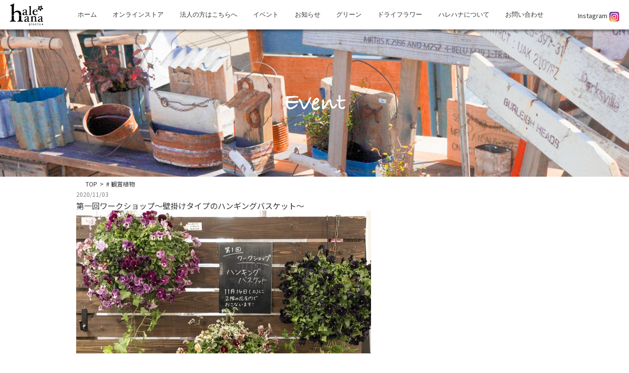

--- FILE ---
content_type: text/html; charset=UTF-8
request_url: https://hale-hana.com/tag/%E8%A6%B3%E8%B3%9E%E6%A4%8D%E7%89%A9/
body_size: 27689
content:
<!DOCTYPE html>
<html lang="ja" class="no-js">

<head>
  <meta charset="UTF-8">
      <title>イベント情報 | hale-hana Plants+ ハレハナ プランツプラス｜所沢市緑町の花屋【新所沢駅】</title>
    <meta name="description" content="hale hana Plants+ ハレハナ プランツプラスは、所沢市緑町（新所沢駅 徒歩1分）の花屋です。当店は、ワークショップやガーデンマルシェの開催を通し、花・植物の魅力を多くの方に発信する花屋です。" />
    <meta name="keywords" content="halehana,Plants+,ハレハナ,プランツプラス,埼玉県,所沢市,緑町,花屋,新所沢駅" />
  <meta name="format-detection" content="telephone=no">
  <meta name="viewport" content="width=device-width">
  <script>(function(html){html.className = html.className.replace(/\bno-js\b/,'js')})(document.documentElement);</script>
<meta name='robots' content='max-image-preview:large' />
	<style>img:is([sizes="auto" i], [sizes^="auto," i]) { contain-intrinsic-size: 3000px 1500px }</style>
	<link rel='dns-prefetch' href='//ajax.googleapis.com' />
<link rel='dns-prefetch' href='//polyfill.io' />
<link rel='dns-prefetch' href='//cdnjs.cloudflare.com' />
<link rel='dns-prefetch' href='//fonts.googleapis.com' />
<link rel='dns-prefetch' href='//use.fontawesome.com' />
<link rel="alternate" type="application/rss+xml" title="hale-hana &raquo; フィード" href="https://hale-hana.com/feed/" />
<link rel="alternate" type="application/rss+xml" title="hale-hana &raquo; コメントフィード" href="https://hale-hana.com/comments/feed/" />
<link rel="alternate" type="application/rss+xml" title="hale-hana &raquo; 観賞植物 タグのフィード" href="https://hale-hana.com/tag/%e8%a6%b3%e8%b3%9e%e6%a4%8d%e7%89%a9/feed/" />
<link rel='stylesheet' id='sbi_styles-css' href='https://hale-hana.com/wp-content/plugins/instagram-feed/css/sbi-styles.min.css?ver=6.10.0' type='text/css' media='all' />
<link rel='stylesheet' id='wp-block-library-css' href='https://hale-hana.com/wp-includes/css/dist/block-library/style.min.css?ver=6.8.3' type='text/css' media='all' />
<style id='classic-theme-styles-inline-css' type='text/css'>
/*! This file is auto-generated */
.wp-block-button__link{color:#fff;background-color:#32373c;border-radius:9999px;box-shadow:none;text-decoration:none;padding:calc(.667em + 2px) calc(1.333em + 2px);font-size:1.125em}.wp-block-file__button{background:#32373c;color:#fff;text-decoration:none}
</style>
<style id='global-styles-inline-css' type='text/css'>
:root{--wp--preset--aspect-ratio--square: 1;--wp--preset--aspect-ratio--4-3: 4/3;--wp--preset--aspect-ratio--3-4: 3/4;--wp--preset--aspect-ratio--3-2: 3/2;--wp--preset--aspect-ratio--2-3: 2/3;--wp--preset--aspect-ratio--16-9: 16/9;--wp--preset--aspect-ratio--9-16: 9/16;--wp--preset--color--black: #000000;--wp--preset--color--cyan-bluish-gray: #abb8c3;--wp--preset--color--white: #ffffff;--wp--preset--color--pale-pink: #f78da7;--wp--preset--color--vivid-red: #cf2e2e;--wp--preset--color--luminous-vivid-orange: #ff6900;--wp--preset--color--luminous-vivid-amber: #fcb900;--wp--preset--color--light-green-cyan: #7bdcb5;--wp--preset--color--vivid-green-cyan: #00d084;--wp--preset--color--pale-cyan-blue: #8ed1fc;--wp--preset--color--vivid-cyan-blue: #0693e3;--wp--preset--color--vivid-purple: #9b51e0;--wp--preset--gradient--vivid-cyan-blue-to-vivid-purple: linear-gradient(135deg,rgba(6,147,227,1) 0%,rgb(155,81,224) 100%);--wp--preset--gradient--light-green-cyan-to-vivid-green-cyan: linear-gradient(135deg,rgb(122,220,180) 0%,rgb(0,208,130) 100%);--wp--preset--gradient--luminous-vivid-amber-to-luminous-vivid-orange: linear-gradient(135deg,rgba(252,185,0,1) 0%,rgba(255,105,0,1) 100%);--wp--preset--gradient--luminous-vivid-orange-to-vivid-red: linear-gradient(135deg,rgba(255,105,0,1) 0%,rgb(207,46,46) 100%);--wp--preset--gradient--very-light-gray-to-cyan-bluish-gray: linear-gradient(135deg,rgb(238,238,238) 0%,rgb(169,184,195) 100%);--wp--preset--gradient--cool-to-warm-spectrum: linear-gradient(135deg,rgb(74,234,220) 0%,rgb(151,120,209) 20%,rgb(207,42,186) 40%,rgb(238,44,130) 60%,rgb(251,105,98) 80%,rgb(254,248,76) 100%);--wp--preset--gradient--blush-light-purple: linear-gradient(135deg,rgb(255,206,236) 0%,rgb(152,150,240) 100%);--wp--preset--gradient--blush-bordeaux: linear-gradient(135deg,rgb(254,205,165) 0%,rgb(254,45,45) 50%,rgb(107,0,62) 100%);--wp--preset--gradient--luminous-dusk: linear-gradient(135deg,rgb(255,203,112) 0%,rgb(199,81,192) 50%,rgb(65,88,208) 100%);--wp--preset--gradient--pale-ocean: linear-gradient(135deg,rgb(255,245,203) 0%,rgb(182,227,212) 50%,rgb(51,167,181) 100%);--wp--preset--gradient--electric-grass: linear-gradient(135deg,rgb(202,248,128) 0%,rgb(113,206,126) 100%);--wp--preset--gradient--midnight: linear-gradient(135deg,rgb(2,3,129) 0%,rgb(40,116,252) 100%);--wp--preset--font-size--small: 13px;--wp--preset--font-size--medium: 20px;--wp--preset--font-size--large: 36px;--wp--preset--font-size--x-large: 42px;--wp--preset--spacing--20: 0.44rem;--wp--preset--spacing--30: 0.67rem;--wp--preset--spacing--40: 1rem;--wp--preset--spacing--50: 1.5rem;--wp--preset--spacing--60: 2.25rem;--wp--preset--spacing--70: 3.38rem;--wp--preset--spacing--80: 5.06rem;--wp--preset--shadow--natural: 6px 6px 9px rgba(0, 0, 0, 0.2);--wp--preset--shadow--deep: 12px 12px 50px rgba(0, 0, 0, 0.4);--wp--preset--shadow--sharp: 6px 6px 0px rgba(0, 0, 0, 0.2);--wp--preset--shadow--outlined: 6px 6px 0px -3px rgba(255, 255, 255, 1), 6px 6px rgba(0, 0, 0, 1);--wp--preset--shadow--crisp: 6px 6px 0px rgba(0, 0, 0, 1);}:where(.is-layout-flex){gap: 0.5em;}:where(.is-layout-grid){gap: 0.5em;}body .is-layout-flex{display: flex;}.is-layout-flex{flex-wrap: wrap;align-items: center;}.is-layout-flex > :is(*, div){margin: 0;}body .is-layout-grid{display: grid;}.is-layout-grid > :is(*, div){margin: 0;}:where(.wp-block-columns.is-layout-flex){gap: 2em;}:where(.wp-block-columns.is-layout-grid){gap: 2em;}:where(.wp-block-post-template.is-layout-flex){gap: 1.25em;}:where(.wp-block-post-template.is-layout-grid){gap: 1.25em;}.has-black-color{color: var(--wp--preset--color--black) !important;}.has-cyan-bluish-gray-color{color: var(--wp--preset--color--cyan-bluish-gray) !important;}.has-white-color{color: var(--wp--preset--color--white) !important;}.has-pale-pink-color{color: var(--wp--preset--color--pale-pink) !important;}.has-vivid-red-color{color: var(--wp--preset--color--vivid-red) !important;}.has-luminous-vivid-orange-color{color: var(--wp--preset--color--luminous-vivid-orange) !important;}.has-luminous-vivid-amber-color{color: var(--wp--preset--color--luminous-vivid-amber) !important;}.has-light-green-cyan-color{color: var(--wp--preset--color--light-green-cyan) !important;}.has-vivid-green-cyan-color{color: var(--wp--preset--color--vivid-green-cyan) !important;}.has-pale-cyan-blue-color{color: var(--wp--preset--color--pale-cyan-blue) !important;}.has-vivid-cyan-blue-color{color: var(--wp--preset--color--vivid-cyan-blue) !important;}.has-vivid-purple-color{color: var(--wp--preset--color--vivid-purple) !important;}.has-black-background-color{background-color: var(--wp--preset--color--black) !important;}.has-cyan-bluish-gray-background-color{background-color: var(--wp--preset--color--cyan-bluish-gray) !important;}.has-white-background-color{background-color: var(--wp--preset--color--white) !important;}.has-pale-pink-background-color{background-color: var(--wp--preset--color--pale-pink) !important;}.has-vivid-red-background-color{background-color: var(--wp--preset--color--vivid-red) !important;}.has-luminous-vivid-orange-background-color{background-color: var(--wp--preset--color--luminous-vivid-orange) !important;}.has-luminous-vivid-amber-background-color{background-color: var(--wp--preset--color--luminous-vivid-amber) !important;}.has-light-green-cyan-background-color{background-color: var(--wp--preset--color--light-green-cyan) !important;}.has-vivid-green-cyan-background-color{background-color: var(--wp--preset--color--vivid-green-cyan) !important;}.has-pale-cyan-blue-background-color{background-color: var(--wp--preset--color--pale-cyan-blue) !important;}.has-vivid-cyan-blue-background-color{background-color: var(--wp--preset--color--vivid-cyan-blue) !important;}.has-vivid-purple-background-color{background-color: var(--wp--preset--color--vivid-purple) !important;}.has-black-border-color{border-color: var(--wp--preset--color--black) !important;}.has-cyan-bluish-gray-border-color{border-color: var(--wp--preset--color--cyan-bluish-gray) !important;}.has-white-border-color{border-color: var(--wp--preset--color--white) !important;}.has-pale-pink-border-color{border-color: var(--wp--preset--color--pale-pink) !important;}.has-vivid-red-border-color{border-color: var(--wp--preset--color--vivid-red) !important;}.has-luminous-vivid-orange-border-color{border-color: var(--wp--preset--color--luminous-vivid-orange) !important;}.has-luminous-vivid-amber-border-color{border-color: var(--wp--preset--color--luminous-vivid-amber) !important;}.has-light-green-cyan-border-color{border-color: var(--wp--preset--color--light-green-cyan) !important;}.has-vivid-green-cyan-border-color{border-color: var(--wp--preset--color--vivid-green-cyan) !important;}.has-pale-cyan-blue-border-color{border-color: var(--wp--preset--color--pale-cyan-blue) !important;}.has-vivid-cyan-blue-border-color{border-color: var(--wp--preset--color--vivid-cyan-blue) !important;}.has-vivid-purple-border-color{border-color: var(--wp--preset--color--vivid-purple) !important;}.has-vivid-cyan-blue-to-vivid-purple-gradient-background{background: var(--wp--preset--gradient--vivid-cyan-blue-to-vivid-purple) !important;}.has-light-green-cyan-to-vivid-green-cyan-gradient-background{background: var(--wp--preset--gradient--light-green-cyan-to-vivid-green-cyan) !important;}.has-luminous-vivid-amber-to-luminous-vivid-orange-gradient-background{background: var(--wp--preset--gradient--luminous-vivid-amber-to-luminous-vivid-orange) !important;}.has-luminous-vivid-orange-to-vivid-red-gradient-background{background: var(--wp--preset--gradient--luminous-vivid-orange-to-vivid-red) !important;}.has-very-light-gray-to-cyan-bluish-gray-gradient-background{background: var(--wp--preset--gradient--very-light-gray-to-cyan-bluish-gray) !important;}.has-cool-to-warm-spectrum-gradient-background{background: var(--wp--preset--gradient--cool-to-warm-spectrum) !important;}.has-blush-light-purple-gradient-background{background: var(--wp--preset--gradient--blush-light-purple) !important;}.has-blush-bordeaux-gradient-background{background: var(--wp--preset--gradient--blush-bordeaux) !important;}.has-luminous-dusk-gradient-background{background: var(--wp--preset--gradient--luminous-dusk) !important;}.has-pale-ocean-gradient-background{background: var(--wp--preset--gradient--pale-ocean) !important;}.has-electric-grass-gradient-background{background: var(--wp--preset--gradient--electric-grass) !important;}.has-midnight-gradient-background{background: var(--wp--preset--gradient--midnight) !important;}.has-small-font-size{font-size: var(--wp--preset--font-size--small) !important;}.has-medium-font-size{font-size: var(--wp--preset--font-size--medium) !important;}.has-large-font-size{font-size: var(--wp--preset--font-size--large) !important;}.has-x-large-font-size{font-size: var(--wp--preset--font-size--x-large) !important;}
:where(.wp-block-post-template.is-layout-flex){gap: 1.25em;}:where(.wp-block-post-template.is-layout-grid){gap: 1.25em;}
:where(.wp-block-columns.is-layout-flex){gap: 2em;}:where(.wp-block-columns.is-layout-grid){gap: 2em;}
:root :where(.wp-block-pullquote){font-size: 1.5em;line-height: 1.6;}
</style>
<link rel='stylesheet' id='contact-form-7-css' href='https://hale-hana.com/wp-content/plugins/contact-form-7/includes/css/styles.css?ver=6.1.4' type='text/css' media='all' />
<link rel='stylesheet' id='twentyfifteen-fonts-css' href='https://fonts.googleapis.com/css?family=Noto+Sans%3A400italic%2C700italic%2C400%2C700%7CNoto+Serif%3A400italic%2C700italic%2C400%2C700%7CInconsolata%3A400%2C700&#038;subset=latin%2Clatin-ext' type='text/css' media='all' />
<link rel='stylesheet' id='genericons-css' href='https://hale-hana.com/wp-content/themes/promotionblog/genericons/genericons.css?ver=3.2' type='text/css' media='all' />
<link rel='stylesheet' id='twentyfifteen-style-css' href='https://hale-hana.com/wp-content/themes/promotionblog/style.css?ver=6.8.3' type='text/css' media='all' />
<!--[if lt IE 9]>
<link rel='stylesheet' id='twentyfifteen-ie-css' href='https://hale-hana.com/wp-content/themes/promotionblog/css/ie.css?ver=20141010' type='text/css' media='all' />
<![endif]-->
<!--[if lt IE 8]>
<link rel='stylesheet' id='twentyfifteen-ie7-css' href='https://hale-hana.com/wp-content/themes/promotionblog/css/ie7.css?ver=20141010' type='text/css' media='all' />
<![endif]-->
<link rel='stylesheet' id='modaal-css' href='https://hale-hana.com/wp-content/themes/promotionblog/css/modaal.min.css' type='text/css' media='all' />
<link rel='stylesheet' id='font-awesome-css' href='https://use.fontawesome.com/releases/v5.5.0/css/all.css?ver=5.5.0' type='text/css' media='all' />
<link rel='stylesheet' id='google-font-css' href='https://fonts.googleapis.com/css?family=Noto+Sans+JP:100,300,400,500,700,900|Noto+Serif+JP|Sawarabi+Mincho&#038;subset=japanese&#038;display=swap' type='text/css' media='all' />
<link rel='stylesheet' id='slick-css' href='https://hale-hana.com/wp-content/themes/promotionblog/js/slick/slick.css' type='text/css' media='all' />
<link rel='stylesheet' id='slick-theme-css' href='https://hale-hana.com/wp-content/themes/promotionblog/js/slick/slick-theme.css' type='text/css' media='all' />
<link rel="https://api.w.org/" href="https://hale-hana.com/wp-json/" /><link rel="alternate" title="JSON" type="application/json" href="https://hale-hana.com/wp-json/wp/v2/tags/107" /><link rel="EditURI" type="application/rsd+xml" title="RSD" href="https://hale-hana.com/xmlrpc.php?rsd" />
<style type="text/css">.recentcomments a{display:inline !important;padding:0 !important;margin:0 !important;}</style>  <!--[if lt IE 9]>
<script src="https://hale-hana.com/wp-content/themes/promotionblog/js/html5.js"></script>
<script src="http://css3-mediaqueries-js.googlecode.com/svn/trunk/css3-mediaqueries.js"></script><![endif]-->
  
<!-- ここからOGP -->
<meta property="og:type" content="blog">
<meta property="og:description" content="">
<meta property="og:title" content="hale-hana">
<meta property="og:url" content="https://hale-hana.com">
<meta property="og:image" content="https://hale-hana.com/wp-content/themes/promotionblog/images/sns/fb_ogp.png">
<meta property="og:site_name" content="hale-hana">
<meta property="fb:admins" content="1073741825">
<meta property="fb:app_id" content="1525808777649590">
<!-- ここまでOGP -->  <!--css-->
  
  <link rel="shortcut icon" href="https://hale-hana.com/wp-content/themes/promotionblog/favicon.ico" type="image/vnd.microsoft.icon" />
  <link rel="icon" href="https://hale-hana.com/favicon.ico" type="image/vnd.microsoft.icon" />
  <!-- Global site tag (gtag.js) - Google Analytics -->
  <script async src="https://www.googletagmanager.com/gtag/js?id=UA-167615469-1"></script>
  <script>
    window.dataLayer = window.dataLayer || [];

    function gtag() {
      dataLayer.push(arguments);
    }
    gtag('js', new Date());

    gtag('config', 'UA-167615469-1');
  </script>
</head>

<body class="archive tag tag-107 wp-theme-promotionblog">
  <div id="loading">
    <div class="loader"></div>
  </div>
  <header id="header" class="header" role="banner">

    <div class="navigation__fix js-fix">
      <div class="navigation__fix__inner maw1700">

        <nav class="site__navigation" role="navigation">

          <a href="https://hale-hana.com/" class="header__logo hover-opacity">
            <img src="https://hale-hana.com/wp-content/themes/promotionblog/images/common/logo.svg" alt="西武緑化管理株式会社">
          </a>

          <div id="spmenu" class="spmenu">
            <div class="spmenu__item">
				<a href="https://www.instagram.com/halehanaplants" target="_blank"><i class="fab fa-instagram"></i></a>
            </div>
            <div class="spmenu__item">
              <a href="tel:04-2930-8787" class="sp_tel_btn"><i class="fas fa-phone"></i></a>
            </div>
            <div class="spmenu__item">
              <a href="https://www.google.com/maps/place/hale-hana+plants%2B%EF%BC%88%E3%83%8F%E3%83%AC%E3%83%8F%E3%83%8A+%E3%83%97%E3%83%A9%E3%83%B3%E3%83%84%E3%83%97%E3%83%A9%E3%82%B9%EF%BC%89/@35.8054423,139.453865,17z/data=!3m1!4b1!4m5!3m4!1s0x6018ddcf894eb245:0x669a80c9f90ff3a1!8m2!3d35.8054423!4d139.4560537?hl=ja" class="sp_map_btn">
                <i class="fas fas fa-map-signs"></i>
              </a>
            </div>
            <button id="toggle">
              <span class="menu-trigger">
                <span></span>
                <span></span>
                <span></span>
              </span>
            </button>
          </div>

          <div id="menu" class="menu">
            <ul class="menu-wrap"><li id="menu-item-38"><a href="https://hale-hana.com/"><font size="2">ホーム</font></a></li>
<li id="menu-item-2092"><a href="https://www.halehana-store.com/"><font size="2">オンラインストア</font></a></li>
<li id="menu-item-41"><a href="https://hale-hana.com/corporation/"><font size="2">法人の方はこちらへ</font></a></li>
<li id="menu-item-43" class="event"><a href="https://hale-hana.com/category/event/"><font size="2">イベント</font></a></li>
<li id="menu-item-45" class="information"><a href="https://hale-hana.com/category/information/"><font size="2">お知らせ</font></a></li>
<li id="menu-item-44" class="green"><a href="https://hale-hana.com/category/green/"><font size="2">グリーン</font></a></li>
<li id="menu-item-42" class="dryflower custom-class"><a href="https://hale-hana.com/category/dryflower/"><font size="2">ドライフラワー</font></a></li>
<li id="menu-item-39"><a href="https://hale-hana.com/about/"><font size="2">ハレハナについて</font></a></li>
<li id="menu-item-40"><a href="https://hale-hana.com/contact/"><font size="2">お問い合わせ</font></a></li>
</ul>          </div>


			<a href="https://www.instagram.com/halehanaplants" class="header__insta-btn hover-opacity" target="_blank"><p><font size="2">Instagram</font>
            <img src="https://hale-hana.com/wp-content/themes/promotionblog/images/common/insta.png" alt="Instagram" width="20" height="20"></p>
          </a>

          <div id="js-sns" class="sns__list">
            <a href="https://www.instagram.com/halehanaplants" target="_blank"><font face="Noto Sans JP"><font size="2">instagram</font><br><i class="fab fa-instagram"></i></a>
          </div>
          <!-- / sns_list-->

        </nav><!-- /#site-navigation -->
      </div>
    </div>

    
          <div class="page__first">

        <div class="page__first__inner mainwrap">
                      <h1 class="page__first__ttl">Event</h1>
                  </div>
        <!-- / .page__first__inner -->
      </div>
      <!-- / .page__first -->

    
  </header><!-- .site-header -->
  <div class="breadcrumb">
    <div id="breadcrumb" class="clearfix"><div class="widewrap"><ul><li><a href="https://hale-hana.com/">TOP</a></li><li>&gt;</li><li><span># 観賞植物</span></li></ul></div></div>  </div>
  <div class="content">
            <main class="main" class="site-main" role="main">

  
    <article class="article">

      <div class="posts mainwrap">

        <ul class="posts__list posts__list--col1">
                            <li class="posts__list__item">

            <time class="posts__date">2020/11/03</time>

            <h3 class="posts__ttl">第一回ワークショップ～壁掛けタイプのハンギングバスケット～</h3>

            <a href="https://hale-hana.com/event/2020/11/878/" class="posts__list__item__img img-hover">
                                <img width="600" height="400" src="https://hale-hana.com/wp-content/uploads/2020/11/DSF7975-600x400.jpg" class="ofi wp-post-image" alt="" decoding="async" fetchpriority="high" />                            </a>
            <div class="posts__list__item__txt">

              <div class="posts__content">
                              </div>
              <!-- / .posts__content -->

              <div class="posts__content--bottom tac">
                <a href="https://hale-hana.com/event/2020/11/878/" class="posts__more eng">Read more &gt;</a>
              </div>
              <!-- /.posts__content--bottom -->
            </div>
            <!-- /.posts__txt -->
          </li>
                                      </ul>

        <div id="Pager" class="mainwrap">
                  </div>

      </div><!-- #post-## -->

    </article>

    <div class="to-about">
      <a href="https://hale-hana.com/about/" class="text-link">
        About us
        <img src="https://hale-hana.com/wp-content/themes/promotionblog/images/common/icon-next.svg" alt="" class="icon-next-link">
      </a>
    </div>
  </main><!-- #main -->
</div><!-- #content -->
<!-- トップへ戻るボタン -->

<div class="to-top">
  <a href="#header" class="uppercase hover-opacity">Page Top</a>
</div>

<footer id="footer" class="footer" role="contentinfo">

  <div class="footer__inner">
    <div class="mainwrap">
      <a href="https://hale-hana.com/" class="footer__logo hover-opacity">
        <img src="https://hale-hana.com/wp-content/themes/promotionblog/images/common/logo.svg" alt="西武緑化管理株式会社">
      </a>

      <!--<ul class="footer__info">
        <li class="footer__info__item">
          〒359-1111 <span class="sp-br"></span>埼玉県所沢市緑町1-1-11 西武ショッピングプラザ2F        </li>
        <li class="footer__info__item">
          <span class="uppercase">Tel</span>：<a href="tel:04-2930-8787">04-2930-8787</a> / <span class="sp-br"></span>
          <span class="uppercase">Fax</span>：04-2926-6614        </li>
        <li class="footer__info__item">
          Open：10:00～18:00 /<span class="sp-br"></span>
          Close：月曜日        </li>
      </ul>-->
      <!-- /.footer__info -->

      <p class="footer__desc">
        <img src="https://hale-hana.com/wp-content/themes/promotionblog/images/common/logo.svg" alt="hale-hana" class="footer__desc__img1">
        は、西武グループの<span class="sp-br"></span>
        <a href="https://www.seibu-green.co.jp" target="_blank">
          <img src="https://hale-hana.com/wp-content/themes/promotionblog/images/common/seibu-logo.svg" alt="西武緑化管理" class="footer__desc__img2">
        </a>
        が運営する花屋です。
      </p>

      <a href="https://www.seibuholdings.co.jp/group/" class="footer__logo2" target="_blank">
        <img src="https://hale-hana.com/wp-content/themes/promotionblog/images/common/seibu-group-logo.png" alt="Seibu Group　でかける人を、ほほえむ人へ">
      </a>

    </div>
    <!-- / .mainwrap -->
  </div>
  <!-- / .footer__inner -->

  <div class="copyright">
    <div class="mainwrap">
      © <a href="https://hale-hana.com">
        hale-hana.com</a>&ensp;All&ensp;Rights&ensp;Reserved.
    </div>
  </div>

</footer><!-- #footer.site_footer -->

<script type="speculationrules">
{"prefetch":[{"source":"document","where":{"and":[{"href_matches":"\/*"},{"not":{"href_matches":["\/wp-*.php","\/wp-admin\/*","\/wp-content\/uploads\/*","\/wp-content\/*","\/wp-content\/plugins\/*","\/wp-content\/themes\/promotionblog\/*","\/*\\?(.+)"]}},{"not":{"selector_matches":"a[rel~=\"nofollow\"]"}},{"not":{"selector_matches":".no-prefetch, .no-prefetch a"}}]},"eagerness":"conservative"}]}
</script>
<!-- Instagram Feed JS -->
<script type="text/javascript">
var sbiajaxurl = "https://hale-hana.com/wp-admin/admin-ajax.php";
</script>
<script type="text/javascript" src="https://hale-hana.com/wp-includes/js/dist/hooks.min.js?ver=4d63a3d491d11ffd8ac6" id="wp-hooks-js"></script>
<script type="text/javascript" src="https://hale-hana.com/wp-includes/js/dist/i18n.min.js?ver=5e580eb46a90c2b997e6" id="wp-i18n-js"></script>
<script type="text/javascript" id="wp-i18n-js-after">
/* <![CDATA[ */
wp.i18n.setLocaleData( { 'text direction\u0004ltr': [ 'ltr' ] } );
/* ]]> */
</script>
<script type="text/javascript" src="https://hale-hana.com/wp-content/plugins/contact-form-7/includes/swv/js/index.js?ver=6.1.4" id="swv-js"></script>
<script type="text/javascript" id="contact-form-7-js-translations">
/* <![CDATA[ */
( function( domain, translations ) {
	var localeData = translations.locale_data[ domain ] || translations.locale_data.messages;
	localeData[""].domain = domain;
	wp.i18n.setLocaleData( localeData, domain );
} )( "contact-form-7", {"translation-revision-date":"2025-11-30 08:12:23+0000","generator":"GlotPress\/4.0.3","domain":"messages","locale_data":{"messages":{"":{"domain":"messages","plural-forms":"nplurals=1; plural=0;","lang":"ja_JP"},"This contact form is placed in the wrong place.":["\u3053\u306e\u30b3\u30f3\u30bf\u30af\u30c8\u30d5\u30a9\u30fc\u30e0\u306f\u9593\u9055\u3063\u305f\u4f4d\u7f6e\u306b\u7f6e\u304b\u308c\u3066\u3044\u307e\u3059\u3002"],"Error:":["\u30a8\u30e9\u30fc:"]}},"comment":{"reference":"includes\/js\/index.js"}} );
/* ]]> */
</script>
<script type="text/javascript" id="contact-form-7-js-before">
/* <![CDATA[ */
var wpcf7 = {
    "api": {
        "root": "https:\/\/hale-hana.com\/wp-json\/",
        "namespace": "contact-form-7\/v1"
    }
};
/* ]]> */
</script>
<script type="text/javascript" src="https://hale-hana.com/wp-content/plugins/contact-form-7/includes/js/index.js?ver=6.1.4" id="contact-form-7-js"></script>
<script type="text/javascript" src="https://hale-hana.com/wp-content/themes/promotionblog/js/skip-link-focus-fix.js?ver=20141010" id="twentyfifteen-skip-link-focus-fix-js"></script>
<script type="text/javascript" src="https://ajax.googleapis.com/ajax/libs/jquery/1.12.4/jquery.min.js?ver=1.12.4" id="jquery-js"></script>
<script type="text/javascript" id="twentyfifteen-script-js-extra">
/* <![CDATA[ */
var screenReaderText = {"expand":"<span class=\"screen-reader-text\">\u30b5\u30d6\u30e1\u30cb\u30e5\u30fc\u3092\u5c55\u958b<\/span>","collapse":"<span class=\"screen-reader-text\">\u30b5\u30d6\u30e1\u30cb\u30e5\u30fc\u3092\u9589\u3058\u308b<\/span>"};
/* ]]> */
</script>
<script type="text/javascript" src="https://hale-hana.com/wp-content/themes/promotionblog/js/functions.js?ver=20150330" id="twentyfifteen-script-js"></script>
<script type="text/javascript" src="https://hale-hana.com/wp-content/themes/promotionblog/js/smoothscroll/backtotopbtn.js" id="smoothscroll-js"></script>
<script type="text/javascript" src="https://polyfill.io/v2/polyfill.min.js?features=IntersectionObserver" id="intersectionObserver-js"></script>
<script type="text/javascript" src="https://cdnjs.cloudflare.com/ajax/libs/picturefill/3.0.3/picturefill.js" id="picturefill-js"></script>
<script type="text/javascript" src="https://hale-hana.com/wp-content/themes/promotionblog/js/modaal.min.js" id="modaal-js"></script>
<script type="text/javascript" src="https://hale-hana.com/wp-content/themes/promotionblog/js/ofi.min.js" id="ofi-js"></script>
<script type="text/javascript" src="https://hale-hana.com/wp-content/themes/promotionblog/js/icc-script.js" id="icc-script-js"></script>
<script type="text/javascript" src="https://hale-hana.com/wp-content/themes/promotionblog/js/slick/slick.min.js" id="slick-js"></script>
</body>

</html>


--- FILE ---
content_type: text/css
request_url: https://hale-hana.com/wp-content/themes/promotionblog/style.css?ver=6.8.3
body_size: 69164
content:
@-webkit-keyframes fadeIn{from{opacity:0}to{opcaity:1}}@keyframes fadeIn{from{opacity:0}to{opcaity:1}}@media screen and (max-width: 767px){.for_form .form_inner{padding:30px 10px}}@media screen and (min-width: 768px){.for_form .form_inner{padding:50px 20px;width:80%;margin:0 auto}}.for_form p{display:none}.for_form .requiredmark{display:inline-block;margin-left:15px;background:#006400;padding:3px 5px;color:#fff;font-weight:normal;font-size:12px;line-height:1}@media screen and (max-width: 767px){.for_form .requiredmark{font-size:11px}}.for_form div.wpcf7-mail-sent-ok,.for_form div.wpcf7-validation-errors{border:double 4px #006400;font-weight:bold;font-size:20px;padding:10px;display:block;margin:30px auto;text-align:center;background-color:#fff}@media screen and (max-width: 767px){.for_form div.wpcf7-mail-sent-ok,.for_form div.wpcf7-validation-errors{font-size:15px}}.for_form form.sent .acceptance,.for_form form.sent .submit{display:none}.for_form form table{border-collapse:collapse}.for_form form table tr:last-child th,.for_form form table tr:last-child td{border:none}.for_form form table th,.for_form form table td{vertical-align:top}@media screen and (max-width: 767px){.for_form form table th,.for_form form table td{padding:7px;display:block;width:100%;vertical-align:middle}}@media screen and (min-width: 768px){.for_form form table th{padding:15px 10px 7px 20px}}@media screen and (min-width: 768px){.for_form form table td{padding:10px}}.for_form form input.s_size{margin-left:10px}.for_form form input.s_size[type=text]{width:30%}.for_form form input[type=tel]{width:16em}.for_form form input[type=number]{width:3em}.for_form form input[type=text]{width:98%}.for_form form input[type=text]#zip,.for_form form input[type=text]#zip2,.for_form form input[type=text]#pref{width:12em}.for_form form input[type=email]{width:98%}.for_form form input[type="radio"]{margin:0 0 4px 0 !important}.for_form form input[type=submit]{display:block;width:100%;max-width:21em;padding:10px;margin:0 auto;font-size:14px;font-size:1.4rem;cursor:pointer;color:#fff;background:#80273F;border:solid 1px #80273F;border-radius:20px;letter-spacing:5px;-webkit-transition:all 0.25s ease;-o-transition:all 0.25s ease;transition:all 0.25s ease}.for_form form input[type=submit]:hover{color:#006400;background:#fff;border:solid 1px #999}.for_form form input[type="submit"][disabled]{cursor:not-allowed}.for_form form input[type="submit"][disabled]:hover{background:#fff;border:solid 1px #80273F;color:#80273F}.for_form form textarea{width:98%;padding:5px;border:solid 1px #ccc;background-color:#fff}.for_form form .form_select{overflow:hidden;width:90%;margin-left:5px;text-align:center}.for_form form .form_select select{width:100%;cursor:pointer;text-indent:0.01px;-o-text-overflow:ellipsis;text-overflow:ellipsis;border:none;outline:none;background:transparent;background-image:none;-webkit-box-shadow:none;box-shadow:none;-webkit-appearance:none;-moz-appearance:none;appearance:none}.for_form form .form_select select::-ms-expand{display:none}.for_form form .form_select{position:relative;border:1px solid #bbbbbb;border-radius:2px;background:#ffffff}.for_form form .form_select::before{position:absolute;top:0.8em;right:0.9em;width:0;height:0;padding:0;content:'';border-left:6px solid transparent;border-right:6px solid transparent;border-top:6px solid #666666;pointer-events:none}.for_form .form_btn_group{display:-webkit-box;display:-ms-flexbox;display:flex;-webkit-box-pack:center;-ms-flex-pack:center;justify-content:center}.contact_note li{margin-left:1em;text-indent:-1em}.contact_note li:before{display:inline;content:'＊'}html,body,div,span,applet,object,iframe,h1,h2,h3,h4,h5,h6,p,blockquote,pre,a,abbr,acronym,address,cite,code,del,dfn,ins,kbd,q,s,samp,strike,sub,sup,tt,var,dl,dt,dd,ol,ul,li,fieldset,form,label,legend,table,caption,tbody,tfoot,thead,tr,th,td,figure{border:0;font-style:inherit;font-weight:inherit;margin:0;outline:0;padding:0;vertical-align:baseline}*{-webkit-box-sizing:border-box;box-sizing:border-box}*:before,*:after{-webkit-box-sizing:inherit;box-sizing:inherit}article,aside,details,figcaption,figure,footer,header,main,nav,section{display:block}ol,ul,li{list-style-type:none}table{width:100%;border-collapse:collapse;border-spacing:0}table caption,table th,table td{font-weight:normal;text-align:left}@font-face{font-family:"icomoon";src:url("fonts/icomoon.eot?tzkoro");src:url("fonts/icomoon.eot?tzkoro#iefix") format("embedded-opentype"),url("fonts/icomoon.ttf?tzkoro") format("truetype"),url("fonts/icomoon.woff?tzkoro") format("woff"),url("fonts/icomoon.svg?tzkoro#icomoon") format("svg");font-weight:normal;font-style:normal}@font-face{font-family:"Bradley Hand Bold";src:url("fonts/Bradley-Hand-Bold.woff") format("woff"),url("fonts/Bradley-Hand-Bold.woff2") format("woff2"),url("fonts/Bradley-Hand-Bold.ttf") format("truetype"),url("fonts/Bradley-Hand-Bold.eot") format("embedded-opentype")}@font-face{font-family:"Sen Regular";src:url("fonts/Sen-Regular.ttf") format("truetype")}@font-face{font-family:"Sen Bold";src:url("fonts/Sen-Bold.ttf") format("truetype")}@font-face{font-family:"Sen ExtraBold";src:url("fonts/Sen-ExtraBold.ttf") format("truetype")}.font-sen,.to-each-category__item{font-family:"Sen Regular"}.font-sen--b,.ttl,.ttl-bdr,.to-about a{font-family:"Sen Bold"}.font-sen--eb{font-family:"Sen ExtraBold"}[class^="icon-"],[class*=" icon-"]{font-family:"icomoon" !important;speak:none;font-style:normal;font-weight:normal;font-variant:normal;text-transform:none;line-height:1;-webkit-font-smoothing:antialiased;-moz-osx-font-smoothing:grayscale}.icon-facebook:before{content:"\e849"}.icon-twitter:before{content:"\e84d"}.icon-phone:before{content:"\e81b"}.icon-mail2:before{content:"\e844"}.font-main,body,.contact-form-wrap textarea{font-family:"Noto Sans JP", sans-serif}.font-mincho{font-family:'Sawarabi Mincho', sans-serif}.font-sub,* .page__first__ttl,.menu-wrap a{font-family:"Bradley Hand Bold"}body{background:#fff;font-weight:400;font-style:normal;color:#323232;font-size:14px;font-size:1.4rem}@media screen and (min-width: 768px){body{font-size:16px;font-size:1.6rem}}html,body{height:100%}html{font-size:62.5%}.login #login h1 a{background:url(images/common/logo.svg) center/contain no-repeat !important;width:250px;max-width:100%;height:47px;display:block}h2,h3,h4,h5,h6{line-height:1.3}.main{letter-spacing:0}p{line-height:1.75}header,#site_navigation,#mainvisualarea,#breadcrumb,#pagetitlearea,#content,footer{width:100%}.ofi{-o-object-fit:cover;object-fit:cover;font-family:"object-fit:cover;"}.bg_white{background:#fff}.fwb{font-weight:bold}.fwb li{margin-bottom:0}a{color:#323232;text-decoration:none}a:hover,a:active{outline:0;opacity:0.7;-webkit-transition:opacity 0.2s ease-out;-o-transition:opacity 0.2s ease-out;transition:opacity 0.2s ease-out}a img{border:0}a img:hover,a img:active{outline:0;opacity:0.7;-webkit-transition:opacity 0.2s ease-out;-o-transition:opacity 0.2s ease-out;transition:opacity 0.2s ease-out}img{border:0;max-width:100%;height:auto;vertical-align:bottom}.w100per{max-width:none;width:100%}.mainwrap,#breadcrumb,.single__post{margin:0 auto;padding:0 10px}@media screen and (min-width: 768px){.mainwrap,#breadcrumb,.single__post{max-width:990px}}.mainwrap--narrow{max-width:770px}.mainwrap--very-narrow{max-width:570px}.img{text-align:center}.searchform{width:200px;background:#006400}.searchfield{font-size:18px;font-size:1.8rem;margin:0;padding:calc(0.5em - 2px);width:calc(100% - 35px);padding-right:2px}.search{font-family:FontAwesome;background:transparent;font-size:20px;font-size:2rem;color:#fff;height:30px;padding:0;border:none;cursor:pointer}.clear:after{display:block;content:"";clear:both;overflow:hidden}.tar{text-align:right}.break_word{word-wrap:break-word}.mb5{margin-bottom:5px !important}.mb7{margin-bottom:7px !important}.mb10{margin-bottom:10px !important}.mb15{margin-bottom:15px !important}.mb20{margin-bottom:20px !important}.mb30{margin-bottom:30px !important}.mb50{margin-bottom:50px !important}.mb60{margin-bottom:60px !important}.mb70{margin-bottom:70px !important}.mb120{margin-bottom:120px !important}.mb0{margin-bottom:0 !important}.mt1em{margin-top:1em}.mt2em{margin-top:2em}.mb1em{margin-bottom:1em !important}.mb2em{margin-bottom:2em !important}.mb3em{margin-bottom:3em !important}.mb4em{margin-bottom:4em !important}.mb5em{margin-bottom:5em !important}.lh14{line-height:1.4em !important}.lh17{line-height:1.7em !important}.lh2{line-height:2em !important}.text_left{text-align:left !important}.text_right{text-align:right !important}.text_center{text-align:center !important}.text_red{color:#f00 !important}.switch{visibility:hidden}@media screen and (max-width: 767px){.spview,.sp_taview,.sp_pcview{display:block !important}.taview,.ta_pcview,.pcview{display:none !important}}@media screen and (min-width: 768px) and (max-width: 980px){.sp_taview,.taview,.ta_pcview{display:block !important}.spview,.sp_pcview,.pcview{display:none !important}}@media screen and (min-width: 981px){.sp_pcview,.ta_pcview,.pcview{display:block !important}.spview,.sp_taview,.taview{display:none !important}}@media screen and (min-width: 768px){.leftdir{float:left}.rightdir{float:right}}strong,b,.bold{font-weight:bold}small,.small{font-size:14px}.bg_w{background:#fff}.bg_g{background:#e5e5ed}.ta_c{text-align:center}@media screen and (max-width: 767px){.col2_wrap .col2_item,.col3_wrap .col3_item,.col4_wrap .col4_item{margin-bottom:15px}.col2_wrap .col2_item a,.col3_wrap .col3_item a,.col4_wrap .col4_item a{display:block}.col2_wrap .col2_item:nth-child(2n),.col2_wrap .col2_item:last-child{margin-right:0}.col3_wrap .col3_item:nth-child(3n),.col3_wrap .col3_item:last-child{margin-right:0}.col4_wrap .col4_item:nth-child(4n),.col5_wrap.col5_item:nth-child(5n){margin-right:0}.f_size55 .leftdir,.f_size55 .rightdir,.f_size64 .leftdir,.f_size64 .rightdir,.f_size46 .leftdir,.f_size46 .rightdir,.f_size73 .leftdir,.f_size73 .rightdir,.f_size37 .leftdir,.f_size37 .rightdir,.f_size82 .leftdir,.f_size82 .rightdir,.f_size28 .leftdir,.f_size28 .rightdir,.f_size91 .leftdir,.f_size91 .rightdir,.f_size19 .leftdir,.f_size19 .rightdir{float:none;width:auto;margin-bottom:30px}}@media screen and (min-width: 768px){.col2_wrap:after{display:block;content:"";clear:both;overflow:hidden}.col2_wrap .col2_item{width:49%;float:left;margin-right:2%}.col2_wrap .col2_item:nth-child(2n){float:right;margin-right:0}.col3_wrap:after{display:block;content:"";clear:both;overflow:hidden}.col3_item{float:left;width:32%;margin-right:2%}.col3_item:nth-child(3n){margin-right:0}.col3_item:nth-child(3n+1){clear:left}.col4_wrap:after{display:block;content:"";clear:both;overflow:hidden}.col4_wrap .col4_item{width:23.5%;float:left;margin-right:2%}.col4_wrap .col4_item:nth-child(4n){margin-right:0}.col4_wrap .col4_item:nth-child(4n+1){clear:left}.col5_wrap:after{display:block;content:"";clear:both;overflow:hidden}.col5_wrap .col5_item{width:19.2%;float:left;margin-right:1%}.col5_wrap .col5_item:nth-child(5n){margin-right:0}.col5_wrap .col5_item:nth-child(5n+1){clear:left}.f_size55:after,.f_size64:after,.f_size46:after,.f_size73:after,.f_size37:after,.f_size82:after,.f_size28:after,.f_size91:after,.f_size19:after{display:block;content:"";clear:both;overflow:hidden}.f_size55>.leftdir{width:49%}.f_size55>.rightdir{width:49%}.f_size64>.leftdir{width:59%}.f_size64>.rightdir{width:39%}.f_size46>.leftdir{width:39%}.f_size46>.rightdir{width:59%}.f_size73>.leftdir{width:69%}.f_size73>.rightdir{width:29%}.f_size37>.leftdir{width:29%}.f_size37>.rightdir{width:69%}.f_size82>.leftdir{width:79%}.f_size82>.rightdir{width:19%}.f_size28>.leftdir{width:19%}.f_size28>.rightdir{width:79%}.f_size91>.leftdir{width:89%}.f_size91>.rightdir{width:9%}.f_size19>.leftdir{width:9%}.f_size19>.rightdir{width:89%}}#back_to_top{position:fixed;z-index:99;right:5px;bottom:5px;width:4.5em}@media screen and (min-width: 768px) and (max-width: 980px){#back_to_top{right:20px;bottom:20px}}@media screen and (min-width: 981px){#back_to_top{right:45px;bottom:45px}}.breadcrumb{width:100%}#breadcrumb{margin:0 auto}@media screen and (min-width: 768px){#breadcrumb{width:100%}}#breadcrumb ul{overflow:hidden;margin:0 auto;margin-left:2%}#breadcrumb li{float:left;padding:5px 5px 5px 0;font-size:12px;font-size:1.2rem;color:#323232;vertical-align:middle;line-height:1.7;word-break:break-all}#breadcrumb a{color:#323232}#Pager{text-align:center;margin-top:25px}@media screen and (min-width: 768px){#Pager{margin-top:50px}}.pagination{display:inline-block;overflow:hidden;clear:both;position:relative;padding:20px 0;font-size:16px;font-size:1.6rem;font-weight:300}@media screen and (min-width: 768px){.pagination{font-size:20px;font-size:2rem}}.pagination span{text-decoration:none}.pagination span,.pagination a{display:block;float:left;text-align:center;color:#323232}.pagination a{text-align:center;-webkit-transition:all 0.25s ease;-o-transition:all 0.25s ease;transition:all 0.25s ease;color:#323232;margin:0 0.5em}.pagination a:active{color:#00b3d6}@media screen and (min-width: 768px){.pagination a:hover{color:#00b3d6}}.pagination .current{margin:0 0.5em;color:#323232;font-weight:900;text-align:center;position:relative;color:#00b3d6}.single__pager{clear:both;overflow:hidden;position:relative;font-size:14px;font-size:1.4rem;margin:auto}@media screen and (min-width: 768px){.single__pager{font-size:16px;font-size:1.6rem}}.single__pager a{display:inline-block;line-height:1.2;color:#323232;border-radius:10px}@media screen and (min-width: 768px){.single__pager a{padding:0 0.5em;background:rgba(255,255,255,0.8)}}.single__pager .left,.single__pager .right{display:inline-block}.single__pager .left{float:left}.single__pager .right{float:right;text-align:right}.single .entry_content p{display:block;margin:1em 0}.single .entry_content h1,.single .entry_content h2,.single .entry_content h3,.single .entry_content h4,.single .entry_content h5,.single .entry_content h6,.single .entry_content ul,.single .entry_content li,.single .entry_content img,.single .entry_content table,.single .entry_content tr,.single .entry_content th,.single .entry_content td,.single .entry_content dl,.single .entry_content dt,.single .entry_content dd{font-weight:normal;margin:0px;padding:0px;border:none;list-style-type:none}.single .entry_content strong{font-weight:bold}.single .entry_content em{font-style:italic}.single .entry_content blockquote{display:block;-webkit-margin-before:1em;-webkit-margin-after:1em;-webkit-margin-start:40px;-webkit-margin-end:40px}.single .entry_content .aligncenter{display:block;margin:0 auto}.single .entry_content .alignright{float:right}.single .entry_content .alignleft{float:left}.single .entry_content img[class*="wp-image-"],.single .entry_content img[class*="attachment-"]{max-width:100%;height:auto}.single .entry_content .clearfix{overflow:hidden;zoom:1}.single .entry_content .clearfix:after{content:".";display:block;clear:both;height:0;visibility:hidden}@media screen and (min-width: 768px){.title.nowrap{overflow:hidden;white-space:nowrap;text-overflow:ellipsis;-webkit-text-overflow:ellipsis;-o-text-overflow:ellipsis}}.img_area{text-align:center}@keyframes fadeIn{from{opacity:0}to{opcaity:1}}body:not(.home)>.content{margin-top:40px}@media screen and (min-width: 768px){body:not(.home)>.content{margin-top:80px}}@media screen and (min-width: 768px){body:not(.home)>.content{background-image:url(images/common/planter_illust-1.png),url(images/common/planter_illust-2.png);background-position:2.5% calc(100% - 10px),97.5% calc(100% - 10px);background-repeat:no-repeat, no-repeat}}body.about>.content,body.green>.content,body.dryflower>.content{padding-bottom:0}.uppercase{text-transform:uppercase}.iframe-wrap{position:relative;padding-top:56.25%;width:100%}.iframe-wrap iframe{position:absolute;top:0;left:0;width:100%;height:100%}.maw1700{max-width:1700px;margin:auto}@media screen and (min-width: 768px){.sp-only{display:none}}.pc-only{display:none}@media screen and (min-width: 768px){.pc-only{display:block}}.wide-only{display:none}@media screen and (min-width: 990px){.wide-only{display:block}}.text-link,#breadcrumb a,.single__pager a,.posts__more,.menu-wrap a{position:relative;z-index:2;line-height:1.7}.text-link:hover,#breadcrumb a:hover,.single__pager a:hover,.posts__more:hover,.menu-wrap a:hover,.text-link:active,#breadcrumb a:active,.single__pager a:active,.posts__more:active,.menu-wrap a:active{opacity:1}.text-link:after,#breadcrumb a:after,.single__pager a:after,.posts__more:after,.menu-wrap a:after{z-index:-1;position:absolute;display:block;content:"";width:100%;height:4px;background:currentColor;opacity:0.8;left:0;right:0;margin:0 auto;bottom:0;-webkit-transition:all 0.25s linear;-o-transition:all 0.25s linear;transition:all 0.25s linear;-webkit-transform:scaleY(0);-ms-transform:scaleY(0);transform:scaleY(0);-webkit-transform-origin:bottom center;-ms-transform-origin:bottom center;transform-origin:bottom center}.text-link:active:after,#breadcrumb a:active:after,.single__pager a:active:after,.posts__more:active:after,.menu-wrap a:active:after{-webkit-transform:scaleY(1) !important;-ms-transform:scaleY(1) !important;transform:scaleY(1) !important}@media screen and (min-width: 768px){.text-link:hover:after,#breadcrumb a:hover:after,.single__pager a:hover:after,.posts__more:hover:after,.menu-wrap a:hover:after{-webkit-transform:scaleY(1) !important;-ms-transform:scaleY(1) !important;transform:scaleY(1) !important}}.text-link2{-webkit-transition:all 0.25s ease-in-out;-o-transition:all 0.25s ease-in-out;transition:all 0.25s ease-in-out;text-decoration:underline}.text-link2:active{opacity:0.8}@media screen and (min-width: 768px){.text-link2:hover{opacity:0.8}}@media screen and (min-width: 768px){.pc-br{display:block}}.sp-br{display:block}@media screen and (min-width: 768px){.sp-br{display:none}}.md-br{display:block}@media screen and (min-width: 481px){.md-br{display:none}}@-webkit-keyframes zoom{0%{opacity:0.3}25%{opacity:1}60%{-webkit-transform:scale(1.1);transform:scale(1.1)}80%{opacity:1}100%{-webkit-transform:scale(1.1);transform:scale(1.1);opacity:0.2}}@keyframes zoom{0%{opacity:0.3}25%{opacity:1}60%{-webkit-transform:scale(1.1);transform:scale(1.1)}80%{opacity:1}100%{-webkit-transform:scale(1.1);transform:scale(1.1);opacity:0.2}}.mainvisual{position:relative;z-index:1}.mainvisual__logo{position:absolute;top:50%;right:50%;width:200px;-webkit-transform:translate(50%, -50%);-ms-transform:translate(50%, -50%);transform:translate(50%, -50%);z-index:2}@media screen and (min-width: 768px){.mainvisual__logo{width:25%;max-width:400px}}.mainvisual .mainwrap,.mainvisual #breadcrumb,.mainvisual .single__post{padding:0}.mainvisual .slider__item{overflow:hidden}.mainvisual .slider__item.slick-active img{-webkit-animation:zoom 6s ease-in-out forwards;animation:zoom 6s ease-in-out forwards}.mainvisual .ofi{width:100%;height:auto;max-width:none;height:calc(100vh - 60px);min-height:500px}@media screen and (min-width: 990px){.mainvisual .ofi{height:auto;-o-object-position:right bottom;object-position:right bottom;font-family:"object-fit: cover;object-position: right bottom;"}}body.error404 .page__first{background-image:url(images/pageindex/pageindex-information.png)}body.privacy-policy .page__first{background-image:url(images/pageindex/pageindex-privacy-policy.png)}body.privacy-policy .menu-wrap li.privacy-policy a:after{-webkit-transform:scaleY(1);-ms-transform:scaleY(1);transform:scaleY(1)}body.about .page__first{background-image:url(images/pageindex/pageindex-about.png)}body.about .menu-wrap li.about a:after{-webkit-transform:scaleY(1);-ms-transform:scaleY(1);transform:scaleY(1)}body.contact .page__first{background-image:url(images/pageindex/pageindex-contact.png)}body.contact .menu-wrap li.contact a:after{-webkit-transform:scaleY(1);-ms-transform:scaleY(1);transform:scaleY(1)}body.dryflower .page__first{background-image:url(images/pageindex/pageindex-dryflower.png)}body.dryflower .menu-wrap li.dryflower a:after{-webkit-transform:scaleY(1);-ms-transform:scaleY(1);transform:scaleY(1)}body.event .page__first{background-image:url(images/pageindex/pageindex-event.png)}body.event .menu-wrap li.event a:after{-webkit-transform:scaleY(1);-ms-transform:scaleY(1);transform:scaleY(1)}body.green .page__first{background-image:url(images/pageindex/pageindex-green.png)}body.green .menu-wrap li.green a:after{-webkit-transform:scaleY(1);-ms-transform:scaleY(1);transform:scaleY(1)}body.information .page__first{background-image:url(images/pageindex/pageindex-information.png)}body.information .menu-wrap li.information a:after{-webkit-transform:scaleY(1);-ms-transform:scaleY(1);transform:scaleY(1)}body.corporation .page__first{background-image:url(images/pageindex/pageindex-corporation_sp.png)}@media screen and (min-width: 768px){body.corporation .page__first{background-image:url(images/pageindex/pageindex-corporation.png)}}body.category-information .page__first{background-image:url(images/pageindex/pageindex-information.png)}body.category-dryflower .page__first{background-image:url(images/pageindex/pageindex-dryflower.png)}body.category-green .page__first{background-image:url(images/pageindex/pageindex-green.png)}body.category-event .page__first{background-image:url(images/pageindex/pageindex-event.png)}body.marche .menu-wrap li.event a:after,.body.workshop .menu-wrap li.event a:after,.other-event .menu-wrap li.event a:after{-webkit-transform:scaleY(1);-ms-transform:scaleY(1);transform:scaleY(1)}.menu-wrap .current a:after{-webkit-transform:scaleY(1);-ms-transform:scaleY(1);transform:scaleY(1)}* .page__first{background-image:url(images/pageindex/pageindex-event.png);background-size:cover;background-repeat:no-repeat;background-position:center}* .page__first__inner{height:200px;margin:auto;display:-webkit-box;display:-ms-flexbox;display:flex;-webkit-box-align:center;-ms-flex-align:center;align-items:center;-webkit-box-pack:center;-ms-flex-pack:center;justify-content:center}@media screen and (min-width: 768px){* .page__first__inner{height:300px}}* .page__first__ttl{color:#fff;line-height:1.5;width:100%;font-size:24px;font-size:2.4rem;text-align:center}@media screen and (min-width: 768px){* .page__first__ttl{font-size:50px;font-size:5rem}}.mainvisual,.page__first{margin:55px auto 0}@media screen and (min-width: 768px){.mainvisual,.page__first{margin-top:60px}}.tdu{text-decoration:underline}.ttl{font-size:20px;font-size:2rem}@media screen and (min-width: 768px){.ttl{font-size:30px;font-size:3rem}}.after-ttl{font-size:12px;font-size:1.2rem;margin-top:.5em;text-align:center}@media screen and (min-width: 768px){.after-ttl{font-size:14px;font-size:1.4rem}}@media screen and (min-width: 768px){.after-ttl{margin-top:1em}}.ttl-bdr{display:-webkit-box;display:-ms-flexbox;display:flex;-ms-flex-wrap:wrap;flex-wrap:wrap;font-size:24px;font-size:2.4rem;-webkit-box-align:center;-ms-flex-align:center;align-items:center}@media screen and (min-width: 768px){.ttl-bdr{font-size:30px;font-size:3rem}}.ttl-bdr:after{display:block;content:"";-webkit-box-flex:1;-ms-flex-positive:1;flex-grow:1;background:currentColor;height:1px;flex-grow:1;margin-left:0.5em}@media screen and (min-width: 768px){.ttl-bdr:after{margin-left:1em}}.ttl-ub{font-size:18px;font-size:1.8rem;padding:0 0 0.5em 0.25em;text-align:center;position:relative}@media screen and (min-width: 768px){.ttl-ub{font-size:24px;font-size:2.4rem}}.ttl-ub:after{display:block;content:"";position:absolute;right:50%;bottom:0;width:200px;height:1px;background-color:#006400;-webkit-transform:translateX(50%);-ms-transform:translateX(50%);transform:translateX(50%)}.ttl-bdl{padding-left:10px;border-left:2px solid #80273F}.ttl-bd{color:#80273F;text-align:center;padding:0.75em 0;max-width:500px;margin:auto;border:1px solid currentColor}.ttl-bd--another{color:#c1272d}.sub-ttl,.ttl-bd{font-size:18px;font-size:1.8rem}@media screen and (min-width: 768px){.sub-ttl,.ttl-bd{font-size:26px;font-size:2.6rem}}.parallax{opacity:0;-webkit-transition:all 0.5s ease-in-out;-o-transition:all 0.5s ease-in-out;transition:all 0.5s ease-in-out}.parallax.parallaxActive{opacity:1}.small{font-size:0.6em}.img-bs{-webkit-box-shadow:5px 5px 0 #80273F;box-shadow:5px 5px 0 #80273F}@media screen and (min-width: 768px){.img-bs{-webkit-box-shadow:10px 10px 0 #80273F;box-shadow:10px 10px 0 #80273F}}.to-contact{margin-top:60px}@media screen and (min-width: 768px){.to-contact{margin-top:120px}}.to-contact__top{border:1px solid #80273F;font-size:16px;font-size:1.6rem;text-align:center;padding:1em}@media screen and (min-width: 768px){.to-contact__top{font-size:20px;font-size:2rem}}@media screen and (min-width: 768px){.to-contact__top{padding:1.25em}}.to-contact__tel{margin-top:1em;font-size:16px;font-size:1.6rem;font-weight:900}@media screen and (min-width: 768px){.to-contact__tel{font-size:30px;font-size:3rem}}.to-contact__link{margin-top:2em;font-size:14px;font-size:1.4rem}@media screen and (min-width: 768px){.to-contact__link{font-size:18px;font-size:1.8rem}}.to-contact__link .text-link:after,.to-contact__link #breadcrumb a:after,#breadcrumb .to-contact__link a:after,.to-contact__link .single__pager a:after,.single__pager .to-contact__link a:after,.to-contact__link .posts__more:after,.to-contact__link .menu-wrap a:after,.menu-wrap .to-contact__link a:after{-webkit-transform:scaleY(0.25);-ms-transform:scaleY(0.25);transform:scaleY(0.25)}.noposts{width:100%}.noposts p{text-align:center}.icon-next-link{width:10px;height:10px;margin-left:0.5em;vertical-align:middle}@media screen and (min-width: 768px){.icon-next-link{width:16px;height:16px}}.to-about{text-align:center;padding-top:160px;padding-bottom:20px}@media screen and (min-width: 768px){.to-about{padding-top:320px}}@media screen and (min-width: 768px){.to-about{padding-bottom:40px}}.to-about a{font-size:20px;font-size:2rem}@media screen and (min-width: 768px){.to-about a{font-size:30px;font-size:3rem}}.disc{position:relative;padding-left:1em}.disc:before{display:block;content:"\30FB";position:absolute;left:0;top:0}.disc.kome:before{content:"※"}@media screen and (min-width: 768px){.tel{pointer-events:none}}.tel.with-icon{display:inline-block;line-height:1;margin-left:1em;position:relative}.tel.with-icon:before{width:0.9em;height:0.9em;display:block;content:"";position:absolute;top:53%;left:-1em;-webkit-transform:translate(0, -50%);-ms-transform:translate(0, -50%);transform:translate(0, -50%);font-weight:bold;background:url(images/common/icon-tel.svg) center center/contain no-repeat}.tel.with-icon-fax{display:inline-block;line-height:1;margin-left:1em;position:relative}.tel.with-icon-fax:before{width:0.9em;height:0.9em;display:block;content:"";position:absolute;top:53%;left:-1em;-webkit-transform:translate(0, -50%);-ms-transform:translate(0, -50%);transform:translate(0, -50%);font-weight:bold;background:url(images/common/icon-fax.svg) center center/contain no-repeat}.iframe-wrap{position:relative;padding-top:56.25%;width:100%}.iframe-wrap iframe{position:absolute;top:0;left:0;width:100%;height:100%}.table-wrap{overflow-x:auto}.table-wrap table{table-layout:fixed}.table-wrap table tbody{width:100%;display:table}.btn{overflow:hidden;position:relative;background:#fff;color:gray;border:1px solid gray;display:block;line-height:1.5;padding:0.75em 0.5em;max-width:240px;text-align:center;font-size:12px;font-size:1.2rem;-webkit-transition:all 0.25s ease-in-out;-o-transition:all 0.25s ease-in-out;transition:all 0.25s ease-in-out}.btn svg{width:4px;height:6px;margin-left:10px}.btn .cls-1{fill:currentColor}.btn:active{background:gray;color:#fff;-webkit-transition:all 0.25s ease-in-out;-o-transition:all 0.25s ease-in-out;transition:all 0.25s ease-in-out}@media screen and (min-width: 768px){.btn:hover{background:gray;color:#fff;-webkit-transition:all 0.25s ease-in-out;-o-transition:all 0.25s ease-in-out;transition:all 0.25s ease-in-out}}.btn--after-list{margin:2em auto 0}.btn--vertical{background:#006400;color:#fff;border:1px solid #006400;-webkit-transition:all 0.25s ease-in-out;-o-transition:all 0.25s ease-in-out;transition:all 0.25s ease-in-out;-ms-writing-mode:tb-rl;-webkit-writing-mode:vertical-rl;writing-mode:vertical-rl;height:120px;border-radius:0;font-size:15px;font-size:1.5rem}.btn--vertical:hover{background:#fff;color:#006400}.list-before-description{font-size:14px;font-size:1.4rem;margin-top:.75em}@media screen and (min-width: 768px){.list-before-description{font-size:16px;font-size:1.6rem}}@media screen and (min-width: 768px){.list-before-description{margin-top:1.5em}}.list-before-description+.col2-list,.list-before-description+.col3-list,.list-before-description+.col4-list{margin-top:20px}@media screen and (min-width: 768px){.list-before-description+.col2-list,.list-before-description+.col3-list,.list-before-description+.col4-list{margin-top:32px}}.ttl-ub+.col2-list,.ttl-ub+.col3-list,.ttl-ub+.col4-list{margin-top:20px}@media screen and (min-width: 768px){.ttl-ub+.col2-list,.ttl-ub+.col3-list,.ttl-ub+.col4-list{margin-top:32px}}.col2-list__item{width:100%}.col2-list__item:not(:first-child){margin-top:30px}@media screen and (min-width: 768px){.col2-list__item:not(:first-child){margin-top:0}}@media screen and (min-width: 768px){.col2-list{display:-webkit-box;display:-ms-flexbox;display:flex;-webkit-box-pack:justify;-ms-flex-pack:justify;justify-content:space-between;-ms-flex-wrap:wrap;flex-wrap:wrap}.col2-list__item{width:48%}.col2-list__item:nth-of-type(n+3){margin-top:30px}}.col2-list--sp-col2{display:-webkit-box;display:-ms-flexbox;display:flex;-ms-flex-wrap:wrap;flex-wrap:wrap;-webkit-box-pack:justify;-ms-flex-pack:justify;justify-content:space-between}.col2-list--sp-col2 .col2-list__item{width:48%}.col2-list--sp-col2 .col2-list__item:nth-child(2){margin-top:0}.col2-list--sp-col2 .col2-list__item:nth-of-type(n+3){margin-top:30px}.col2-list--sp-col2 .col2-list__item .ofi{height:120px}@media screen and (min-width: 768px){.col2-list--sp-col2 .col2-list__item .ofi{height:310px}}@media screen and (min-width: 768px){.col3-list{display:-webkit-box;display:-ms-flexbox;display:flex;-ms-flex-wrap:wrap;flex-wrap:wrap}}.col3-list__item{width:100%}.col3-list__item:not(:first-child){margin-top:30px}@media screen and (min-width: 768px){.col3-list__item{width:31%}.col3-list__item:not(:nth-of-type(3n)){margin-right:3.5%}.col3-list__item:nth-of-type(-n+3){margin-top:0}.col3-list__item:nth-of-type(n+4){margin-top:30px}}.col3-list--sp-col2{display:-webkit-box;display:-ms-flexbox;display:flex;-ms-flex-wrap:wrap;flex-wrap:wrap;-webkit-box-pack:justify;-ms-flex-pack:justify;justify-content:space-between}@media screen and (min-width: 768px){.col3-list--sp-col2{-webkit-box-pack:start;-ms-flex-pack:start;justify-content:flex-start}}.col3-list--sp-col2 .col3-list__item{width:48%}.col3-list--sp-col2 .col3-list__item.card .ofi{height:150px}@media screen and (min-width: 768px){.col3-list--sp-col2 .col3-list__item.card .ofi{height:200px}}.col3-list--sp-col2 .col3-list__item:nth-of-type(n+2){margin-top:0}.col3-list--sp-col2 .col3-list__item:nth-of-type(n+3){margin-top:15px}@media screen and (min-width: 768px){.col3-list--sp-col2 .col3-list__item{width:31%}.col3-list--sp-col2 .col3-list__item:not(:nth-of-type(3n)){margin-right:3.5%}.col3-list--sp-col2 .col3-list__item:nth-of-type(-n+3){margin-top:0}.col3-list--sp-col2 .col3-list__item:nth-of-type(n+4){margin-top:30px}}.col4-list{display:-webkit-box;display:-ms-flexbox;display:flex;-ms-flex-wrap:wrap;flex-wrap:wrap;-webkit-box-pack:justify;-ms-flex-pack:justify;justify-content:space-between}@media screen and (min-width: 768px){.col4-list{-webkit-box-pack:start;-ms-flex-pack:start;justify-content:flex-start}}.col4-list__item{width:48%}.col4-list__item:nth-of-type(n+3){margin-top:30px}@media screen and (min-width: 768px){.col4-list__item:nth-of-type(-n+4){margin-top:0}}@media screen and (min-width: 768px){.col4-list__item{width:23.5%}.col4-list__item:not(:nth-of-type(4n)){margin-right:1.5%}.col4-list__item:nth-of-type(n+5){margin-top:30px}}.card__img .ofi{width:100%;height:250px}@media screen and (min-width: 768px){.col3-list__item .card__img .ofi{height:200px}}@media screen and (min-width: 768px){.posts-list--col1 .card__img .ofi{height:400px}}.card__date-and-cat{margin-top:8px;display:-webkit-box;display:-ms-flexbox;display:flex;-webkit-box-align:center;-ms-flex-align:center;align-items:center}.card__date-and-cat .card__date{margin-right:8px}@media screen and (min-width: 768px){.posts-list--col1 .card__date-and-cat{margin-top:16px}}.card__date{display:block}.card__ttl{margin-top:4px;line-height:1.4;font-size:14px;font-size:1.4rem;overflow:hidden;-o-text-overflow:ellipsis;text-overflow:ellipsis;word-break:break-all;white-space:nowrap;width:100%}@media screen and (min-width: 768px){.card__ttl{font-size:16px;font-size:1.6rem}}.card__ttl--bdl{border-left:4px solid #80273F;padding:0 0.5em}@media screen and (min-width: 768px){.posts-list--col1 .card__ttl{margin-top:8px}}.card__desc{font-size:14px;font-size:1.4rem;margin-top:1em}.img-zoom{display:block;overflow:hidden}.img-zoom .img{overflow:hidden;margin-bottom:1em}.img-zoom img{-webkit-transform:scale(1);-ms-transform:scale(1);transform:scale(1);-webkit-transition:all 0.5s ease;-o-transition:all 0.5s ease;transition:all 0.5s ease}.img-zoom:active img{-webkit-transition:all 0.5s ease;-o-transition:all 0.5s ease;transition:all 0.5s ease;-webkit-transform:scale(1.15);-ms-transform:scale(1.15);transform:scale(1.15)}@media screen and (min-width: 768px){.img-zoom:hover img{-webkit-transition:all 0.5s ease;-o-transition:all 0.5s ease;transition:all 0.5s ease;-webkit-transform:scale(1.15);-ms-transform:scale(1.15);transform:scale(1.15)}}.img-hover{display:block;position:relative}.img-hover:after{display:block;content:"";position:absolute;width:100%;height:100%;top:0;left:0;background:rgba(255,255,255,0.5);opacity:0;-webkit-transition:all 0.5s ease;-o-transition:all 0.5s ease;transition:all 0.5s ease}.img-hover:active{opacity:1}@media screen and (min-width: 768px){.img-hover:hover:after{opacity:1}}.hover-opacity,.post-categories li a{display:inline-block;-webkit-transition:opacity 0.5s ease-in-out;-o-transition:opacity 0.5s ease-in-out;transition:opacity 0.5s ease-in-out}.hover-opacity:active,.post-categories li a:active{opacity:0.8}@media screen and (min-width: 768px){.hover-opacity:hover,.post-categories li a:hover{opacity:0.8}}.common-media__img img{width:100%}.common-media__txt{margin-top:8px}.common-media__txt--asfe{-ms-flex-item-align:end;align-self:flex-end}.common-media__ttl{font-size:18px;font-size:1.8rem;border-bottom:1px solid #80273F;padding:0 0 0.5em 10px}@media screen and (min-width: 768px){.common-media__ttl{font-size:20px;font-size:2rem}}@media screen and (min-width: 990px){.common-media__ttl{font-size:24px;font-size:2.4rem}}.common-media__desc{font-size:14px;font-size:1.4rem;margin-top:1em}@media screen and (min-width: 768px){.common-media__desc{line-height:2.22;font-size:16px;font-size:1.6rem}}@media screen and (min-width: 990px){.common-media__desc{font-size:18px;font-size:1.8rem}}@media screen and (min-width: 768px){.common-media{display:-webkit-box;display:-ms-flexbox;display:flex;-webkit-box-pack:justify;-ms-flex-pack:justify;justify-content:space-between}.common-media__img{-ms-flex-preferred-size:300px;flex-basis:300px;-ms-flex-negative:0;flex-shrink:0;margin-right:30px}.common-media__txt{margin-top:0;-webkit-box-flex:1;-ms-flex-positive:1;flex-grow:1}}.common-media__btn{margin-top:2em}.shopinfo-table{background:#f4f0eb}.shopinfo-table__item{padding:8px 10px;font-size:16px;font-size:1.6rem}@media screen and (min-width: 768px){.shopinfo-table__item{font-size:18px;font-size:1.8rem}}@media screen and (min-width: 768px){.shopinfo-table__item{padding:16px 20px}}.shopinfo-table__item:not(:first-child){border-top:2px solid #fff}.shopinfo-table__item__key{padding-left:0.5em}.shopinfo-table__item__val{margin-top:0.25em}@media screen and (min-width: 768px){.shopinfo-table__item{display:-webkit-box;display:-ms-flexbox;display:flex;-webkit-box-align:center;-ms-flex-align:center;align-items:center}.shopinfo-table__item__key{padding-left:1.5em;-ms-flex-preferred-size:250px;flex-basis:250px;-ms-flex-negative:0;flex-shrink:0}.shopinfo-table__item__key.asfs{-ms-flex-item-align:start;align-self:flex-start}.shopinfo-table__item__val{margin-top:0;-webkit-box-flex:1;-ms-flex-positive:1;flex-grow:1}}.to-contact{max-width:630px;margin:30px auto 0}@media screen and (min-width: 768px){.to-contact{margin-top:48px}}.to-contact--mt-wide{margin-top:70px}.to-contact__desc{font-size:14px;font-size:1.4rem;text-align:center;font-weight:900}@media screen and (min-width: 768px){.to-contact__desc{font-size:16px;font-size:1.6rem}}.to-contact__desc--ub{padding-bottom:0.75em;border-bottom:1px solid #006400}@media screen and (min-width: 768px){.to-contact__desc--ub{max-width:600px;margin:auto}}.to-contact__desc--ub+.to-contact__list{margin-top:20px}.to-contact__list{margin-top:20px}@media screen and (min-width: 768px){.to-contact__list{margin-top:32px}}.to-contact__btn{border-radius:0;max-width:none;font-size:18px;font-size:1.8rem}@media screen and (min-width: 768px){.to-contact__btn{font-size:22px;font-size:2.2rem}}.to-contact__btn i{margin-left:0;margin-right:0.2em}.post-categories{display:-webkit-box;display:-ms-flexbox;display:flex;-ms-flex-wrap:wrap;flex-wrap:wrap;-webkit-box-align:center;-ms-flex-align:center;align-items:center}.post-categories li{margin-right:5px}.post-categories li a{display:block;color:#fff;font-size:10px;font-size:1rem;padding:0.4em 1.25em;line-height:1;border-radius:4px}.post-categories li a.cat-a{background:#CAA7A2}.post-categories li a.cat-b{background:#A0C89B}.post-categories li a.cat-c{background:#FEC9CB}.post-categories li a.cat-d{background:#7B783E}.post-categories li a.cat-e{background:#898989}.special-media__img{background:#fff;z-index:2}.special-media__txt{background:#ecf4eb;position:relative;z-index:1;padding:20px 10px}.special-media__txt--ohter-bg{background:#f2e9ec}.special-media__desc{font-size:13px;font-size:1.3rem;line-height:2.125}@media screen and (min-width: 768px){.special-media__desc{font-size:16px;font-size:1.6rem}}@media screen and (min-width: 768px){.special-media{display:-webkit-box;display:-ms-flexbox;display:flex;-webkit-box-align:start;-ms-flex-align:start;align-items:flex-start}.special-media__img{width:45%;padding:0 20px 20px 0}.special-media__txt{margin-top:70px;padding:50px 20px;width:55%}.special-media__txt:before{display:block;content:"";position:absolute;height:100%;top:0;left:-110px;background:#ecf4eb;z-index:-1;width:300%}.special-media__txt--other-bg:before{background:#f2e9ec}}.special-media-wrap{overflow:hidden}.special-media-wrap+.posts{margin-top:40px}.to-each-category{margin:30px 0 0 10px}@media screen and (min-width: 768px){.to-each-category{margin-left:20px;display:-webkit-box;display:-ms-flexbox;display:flex}}.to-each-category__item{font-size:16px;font-size:1.6rem}@media screen and (min-width: 768px){.to-each-category__item{font-size:18px;font-size:1.8rem}}.to-each-category__item:not(:first-child){margin-top:1em}@media screen and (min-width: 768px){.to-each-category__item:not(:first-child){margin:0 0 0 30px}}.to-each-category__item__link{display:inline-block;padding:0.25em;width:140px;text-align:center}.to-each-category__item__link--cat-a{background:-webkit-gradient(linear, left top, left bottom, color-stop(45%, transparent), color-stop(45.1%, #CAA7A2));background:-o-linear-gradient(top, transparent 45%, #CAA7A2 45.1%);background:linear-gradient(to bottom, transparent 45%, #CAA7A2 45.1%)}.to-each-category__item__link--cat-b{background:-webkit-gradient(linear, left top, left bottom, color-stop(45%, transparent), color-stop(45.1%, #A0C89B));background:-o-linear-gradient(top, transparent 45%, #A0C89B 45.1%);background:linear-gradient(to bottom, transparent 45%, #A0C89B 45.1%)}.to-each-category__item__link--cat-c{background:-webkit-gradient(linear, left top, left bottom, color-stop(45%, transparent), color-stop(45.1%, #FEC9CB));background:-o-linear-gradient(top, transparent 45%, #FEC9CB 45.1%);background:linear-gradient(to bottom, transparent 45%, #FEC9CB 45.1%)}.to-each-category+.posts{margin-top:40px}.nopost{padding-top:60px;width:100%}@media screen and (min-width: 768px){.nopost{padding-top:120px}}.nopost_ttl{font-size:20px;font-size:2rem;font-weight:normal;text-align:center}.posts .posts__date{margin-top:12px}@media screen and (min-width: 768px){.posts .posts__date{margin-top:0}}.posts-list{margin:auto}.posts-list--col1{max-width:600px}.posts-list--col1 .posts-list__item:not(:last-child){padding-bottom:20px;border-bottom:1px solid #7B783E}@media screen and (min-width: 768px){.posts-list--col1 .posts-list__item:not(:last-child){padding-bottom:40px}}.posts-list--col1 .posts-list__item:not(:first-child){margin-top:25px}@media screen and (min-width: 768px){.posts-list--col1 .posts-list__item:not(:first-child){margin-top:50px}}.posts-list__item{color:#323232}.posts-list__item--col2{display:-webkit-box;display:-ms-flexbox;display:flex;-ms-flex-wrap:wrap;flex-wrap:wrap;-webkit-box-pack:justify;-ms-flex-pack:justify;justify-content:space-between}.posts-list__item--col2:not(:first-child){margin-top:20px;padding-bottom:20px;border-bottom:1px dotted #999}@media screen and (min-width: 768px){.posts-list__item--col2:not(:first-child){margin-top:40px}}@media screen and (min-width: 768px){.posts-list__item--col2:not(:first-child){padding-bottom:40px}}@media screen and (min-width: 768px){.posts-list__item--col2 .posts__list__item__img{width:38%}}@media screen and (min-width: 768px){.posts-list__item--col2 .posts__list__item__txt{width:60%}}.posts__date{color:#808080;display:block;font-size:12px;font-size:1.2rem;line-height:1}.posts__img{margin-bottom:16px;display:block}.news .posts__img{margin-top:16px}.posts__img .ofi{width:100%;height:250px;max-width:none}@media screen and (min-width: 768px){.posts__img .ofi{height:400px}}.posts__txt{padding-bottom:25px}@media screen and (min-width: 768px){.posts__txt{padding-bottom:50px}}.posts__content{font-size:14px;font-size:1.4rem}.posts__content p{font-size:14px;font-size:1.4rem}.posts__ttl{font-size:14px;font-size:1.4rem;margin-top:0.5em;white-space:nowrap;overflow:hidden;line-height:1.2;-o-text-overflow:ellipsis;text-overflow:ellipsis;word-wrap:break-word;max-width:100%}@media screen and (min-width: 768px){.posts__ttl{font-size:16px;font-size:1.6rem}}.posts__content{margin-top:1em}.posts__content--bottom{font-size:14px;font-size:1.4rem;margin-top:1em}@media screen and (min-width: 768px){.posts__content--bottom{margin-top:2em}}body.single{font-size:14px;font-size:1.4rem}@media screen and (min-width: 768px){body.single{font-size:16px;font-size:1.6rem}}body.single.green .wp_social_bookmarking_light,body.single.dryflower .wp_social_bookmarking_light{display:none}.single__post{width:95%;margin-top:40px;margin:0 auto 20px;font-size:14px;font-size:1.4rem}@media screen and (min-width: 768px){.single__post{margin-top:80px}}@media screen and (min-width: 768px){.single__post{font-size:16px;font-size:1.6rem}}.single__post .ttl-bdr+.post-categories{margin-top:20px}.single__post .post__date{display:block;padding-left:0;margin-bottom:1em}.single__post .post__body{width:100%;margin:20px auto;word-break:break-all}.single__post .post__content{margin-top:30px}.single__post .post__content>*{margin-top:20px}.single__post .wp_social_bookmarking_light{margin-top:40px !important}#loading{display:-webkit-box;display:-ms-flexbox;display:flex;-webkit-box-pack:center;-ms-flex-pack:center;justify-content:center;-webkit-box-align:center;-ms-flex-align:center;align-items:center;z-index:10000;position:fixed;top:0;align-items:center;justify-content:center;width:100%;height:110vh;background:#fff;pointer-events:none;-webkit-transition:all 0.5s ease;-o-transition:all 0.5s ease;transition:all 0.5s ease;text-align:center}#loading.finished{opacity:0}#loading .loader{position:relative;width:1em;height:1em;-webkit-transform:translate3d(0, -20%, 0);transform:translate3d(0, -20%, 0);border-radius:50%;color:#808080;font-size:20px;text-indent:-9999em;-webkit-animation:load 1.3s infinite linear;animation:load 1.3s infinite linear}@-webkit-keyframes load{0%,100%{-webkit-box-shadow:0 -3em 0 0.2em, 2em -2em 0 0em, 3em 0 0 -1em, 2em 2em 0 -1em, 0 3em 0 -1em, -2em 2em 0 -1em, -3em 0 0 -1em, -2em -2em 0 0;box-shadow:0 -3em 0 0.2em, 2em -2em 0 0em, 3em 0 0 -1em, 2em 2em 0 -1em, 0 3em 0 -1em, -2em 2em 0 -1em, -3em 0 0 -1em, -2em -2em 0 0}12.5%{-webkit-box-shadow:0 -3em 0 0, 2em -2em 0 0.2em, 3em 0 0 0, 2em 2em 0 -1em, 0 3em 0 -1em, -2em 2em 0 -1em, -3em 0 0 -1em, -2em -2em 0 -1em;box-shadow:0 -3em 0 0, 2em -2em 0 0.2em, 3em 0 0 0, 2em 2em 0 -1em, 0 3em 0 -1em, -2em 2em 0 -1em, -3em 0 0 -1em, -2em -2em 0 -1em}25%{-webkit-box-shadow:0 -3em 0 -0.5em, 2em -2em 0 0, 3em 0 0 0.2em, 2em 2em 0 0, 0 3em 0 -1em, -2em 2em 0 -1em, -3em 0 0 -1em, -2em -2em 0 -1em;box-shadow:0 -3em 0 -0.5em, 2em -2em 0 0, 3em 0 0 0.2em, 2em 2em 0 0, 0 3em 0 -1em, -2em 2em 0 -1em, -3em 0 0 -1em, -2em -2em 0 -1em}37.5%{-webkit-box-shadow:0 -3em 0 -1em, 2em -2em 0 -1em, 3em 0em 0 0, 2em 2em 0 0.2em, 0 3em 0 0em, -2em 2em 0 -1em, -3em 0em 0 -1em, -2em -2em 0 -1em;box-shadow:0 -3em 0 -1em, 2em -2em 0 -1em, 3em 0em 0 0, 2em 2em 0 0.2em, 0 3em 0 0em, -2em 2em 0 -1em, -3em 0em 0 -1em, -2em -2em 0 -1em}50%{-webkit-box-shadow:0 -3em 0 -1em, 2em -2em 0 -1em, 3em 0 0 -1em, 2em 2em 0 0em, 0 3em 0 0.2em, -2em 2em 0 0, -3em 0em 0 -1em, -2em -2em 0 -1em;box-shadow:0 -3em 0 -1em, 2em -2em 0 -1em, 3em 0 0 -1em, 2em 2em 0 0em, 0 3em 0 0.2em, -2em 2em 0 0, -3em 0em 0 -1em, -2em -2em 0 -1em}62.5%{-webkit-box-shadow:0 -3em 0 -1em, 2em -2em 0 -1em, 3em 0 0 -1em, 2em 2em 0 -1em, 0 3em 0 0, -2em 2em 0 0.2em, -3em 0 0 0, -2em -2em 0 -1em;box-shadow:0 -3em 0 -1em, 2em -2em 0 -1em, 3em 0 0 -1em, 2em 2em 0 -1em, 0 3em 0 0, -2em 2em 0 0.2em, -3em 0 0 0, -2em -2em 0 -1em}75%{-webkit-box-shadow:0em -3em 0 -1em, 2em -2em 0 -1em, 3em 0em 0 -1em, 2em 2em 0 -1em, 0 3em 0 -1em, -2em 2em 0 0, -3em 0em 0 0.2em, -2em -2em 0 0;box-shadow:0em -3em 0 -1em, 2em -2em 0 -1em, 3em 0em 0 -1em, 2em 2em 0 -1em, 0 3em 0 -1em, -2em 2em 0 0, -3em 0em 0 0.2em, -2em -2em 0 0}87.5%{-webkit-box-shadow:0em -3em 0 0, 2em -2em 0 -1em, 3em 0 0 -1em, 2em 2em 0 -1em, 0 3em 0 -1em, -2em 2em 0 0, -3em 0em 0 0, -2em -2em 0 0.2em;box-shadow:0em -3em 0 0, 2em -2em 0 -1em, 3em 0 0 -1em, 2em 2em 0 -1em, 0 3em 0 -1em, -2em 2em 0 0, -3em 0em 0 0, -2em -2em 0 0.2em}}@keyframes load{0%,100%{-webkit-box-shadow:0 -3em 0 0.2em, 2em -2em 0 0em, 3em 0 0 -1em, 2em 2em 0 -1em, 0 3em 0 -1em, -2em 2em 0 -1em, -3em 0 0 -1em, -2em -2em 0 0;box-shadow:0 -3em 0 0.2em, 2em -2em 0 0em, 3em 0 0 -1em, 2em 2em 0 -1em, 0 3em 0 -1em, -2em 2em 0 -1em, -3em 0 0 -1em, -2em -2em 0 0}12.5%{-webkit-box-shadow:0 -3em 0 0, 2em -2em 0 0.2em, 3em 0 0 0, 2em 2em 0 -1em, 0 3em 0 -1em, -2em 2em 0 -1em, -3em 0 0 -1em, -2em -2em 0 -1em;box-shadow:0 -3em 0 0, 2em -2em 0 0.2em, 3em 0 0 0, 2em 2em 0 -1em, 0 3em 0 -1em, -2em 2em 0 -1em, -3em 0 0 -1em, -2em -2em 0 -1em}25%{-webkit-box-shadow:0 -3em 0 -0.5em, 2em -2em 0 0, 3em 0 0 0.2em, 2em 2em 0 0, 0 3em 0 -1em, -2em 2em 0 -1em, -3em 0 0 -1em, -2em -2em 0 -1em;box-shadow:0 -3em 0 -0.5em, 2em -2em 0 0, 3em 0 0 0.2em, 2em 2em 0 0, 0 3em 0 -1em, -2em 2em 0 -1em, -3em 0 0 -1em, -2em -2em 0 -1em}37.5%{-webkit-box-shadow:0 -3em 0 -1em, 2em -2em 0 -1em, 3em 0em 0 0, 2em 2em 0 0.2em, 0 3em 0 0em, -2em 2em 0 -1em, -3em 0em 0 -1em, -2em -2em 0 -1em;box-shadow:0 -3em 0 -1em, 2em -2em 0 -1em, 3em 0em 0 0, 2em 2em 0 0.2em, 0 3em 0 0em, -2em 2em 0 -1em, -3em 0em 0 -1em, -2em -2em 0 -1em}50%{-webkit-box-shadow:0 -3em 0 -1em, 2em -2em 0 -1em, 3em 0 0 -1em, 2em 2em 0 0em, 0 3em 0 0.2em, -2em 2em 0 0, -3em 0em 0 -1em, -2em -2em 0 -1em;box-shadow:0 -3em 0 -1em, 2em -2em 0 -1em, 3em 0 0 -1em, 2em 2em 0 0em, 0 3em 0 0.2em, -2em 2em 0 0, -3em 0em 0 -1em, -2em -2em 0 -1em}62.5%{-webkit-box-shadow:0 -3em 0 -1em, 2em -2em 0 -1em, 3em 0 0 -1em, 2em 2em 0 -1em, 0 3em 0 0, -2em 2em 0 0.2em, -3em 0 0 0, -2em -2em 0 -1em;box-shadow:0 -3em 0 -1em, 2em -2em 0 -1em, 3em 0 0 -1em, 2em 2em 0 -1em, 0 3em 0 0, -2em 2em 0 0.2em, -3em 0 0 0, -2em -2em 0 -1em}75%{-webkit-box-shadow:0em -3em 0 -1em, 2em -2em 0 -1em, 3em 0em 0 -1em, 2em 2em 0 -1em, 0 3em 0 -1em, -2em 2em 0 0, -3em 0em 0 0.2em, -2em -2em 0 0;box-shadow:0em -3em 0 -1em, 2em -2em 0 -1em, 3em 0em 0 -1em, 2em 2em 0 -1em, 0 3em 0 -1em, -2em 2em 0 0, -3em 0em 0 0.2em, -2em -2em 0 0}87.5%{-webkit-box-shadow:0em -3em 0 0, 2em -2em 0 -1em, 3em 0 0 -1em, 2em 2em 0 -1em, 0 3em 0 -1em, -2em 2em 0 0, -3em 0em 0 0, -2em -2em 0 0.2em;box-shadow:0em -3em 0 0, 2em -2em 0 -1em, 3em 0 0 -1em, 2em 2em 0 -1em, 0 3em 0 -1em, -2em 2em 0 0, -3em 0em 0 0, -2em -2em 0 0.2em}}.header__insta-btn{display:none;margin:auto;margin-left:60px}@media screen and (min-width: 990px){.header__insta-btn{display:inline-block}}.header__logo{position:fixed;top:5px;left:5px;display:block;-webkit-transition:all 0.25s ease-in-out;-o-transition:all 0.25s ease-in-out;transition:all 0.25s ease-in-out;z-index:1;width:68px;height:46px}.header__logo img{width:68px;height:46px}@media screen and (min-width: 990px){.header__logo{position:static;margin-right:60px}}.menu-wrap{max-width:970px;margin:auto;padding:5px 10px;-webkit-transition:all 0.25s ease-in-out;-o-transition:all 0.25s ease-in-out;transition:all 0.25s ease-in-out}.menu-wrap li{text-align:center;font-size:18px;font-size:1.8rem;margin-bottom:0.5em}@media screen and (min-width: 990px){.menu-wrap li{margin-bottom:0}}.menu-wrap a{line-height:1.5;position:relative;color:#323232;-webkit-transition:all 0.25s ease-in-out;-o-transition:all 0.25s ease-in-out;transition:all 0.25s ease-in-out}.navigation__fix{width:100%;z-index:999;background:#fff;-webkit-box-shadow:0 4px 4px rgba(0,0,0,0.4);box-shadow:0 4px 4px rgba(0,0,0,0.4);position:fixed;top:0;left:0}.navigation__fix__inner{padding:0}@media screen and (min-width: 990px){.navigation__fix{position:static;position:fixed;width:100%;margin:auto;position:fixed;top:0;left:0}.navigation__fix.fixed .menu-wrap{padding:5px 10px}}button{background-color:transparent;border:none;cursor:pointer;outline:none;padding:0;-webkit-appearance:none;-moz-appearance:none;appearance:none}#toggle{width:40px;height:40px;padding:8px 5px;z-index:100;margin-right:5px}#toggle .menu-trigger,#toggle .menu-trigger span{display:inline-block;-webkit-transition:all 0.4s;-o-transition:all 0.4s;transition:all 0.4s;-webkit-box-sizing:border-box;box-sizing:border-box}#toggle .menu-trigger{position:relative;width:20px;height:20px}#toggle .menu-trigger span{position:absolute;left:0;width:100%;height:1px;background-color:#323232;border-radius:4px}#toggle .menu-trigger span:nth-of-type(1){top:0}#toggle .menu-trigger span:nth-of-type(2){top:10px}#toggle .menu-trigger span:nth-of-type(3){bottom:0}@media screen and (max-width: 989px){.spmenu{display:-webkit-box;display:-ms-flexbox;display:flex;-ms-flex-wrap:nowrap;flex-wrap:nowrap;-webkit-box-align:center;-ms-flex-align:center;align-items:center;height:55px;text-align:center;margin-left:auto}.spmenu i{font-size:20px;font-size:2rem;color:#323232}.spmenu .sp_title{margin-left:12px;font-size:18px;font-weight:bold;color:#323232}.spmenu__item{margin-right:10px}.spmenu__item:first-of-type{margin-right:15px;margin-left:auto}.spmenu .sp_tel{margin-left:auto;margin-right:10px}#menu{display:block;opacity:0;pointer-events:none;position:fixed;top:55px;left:0;right:0;bottom:0;margin:0 auto;clear:both;z-index:99;width:100%;max-width:none;height:calc(100% - 55px);padding:6vh 0 5vh;overflow-y:auto;background:#fff}#menu .menu-wrap{width:50%;max-width:300px;margin:auto;width:300px}}@media screen and (max-width: 989px) and (min-width: 990px){#menu .menu-wrap{width:auto}}@media screen and (max-width: 989px){#menu .menu-wrap.mainwrap,#menu .menu-wrap#breadcrumb,#menu .menu-wrap.single__post,#menu .menu-wrap.widewrap{max-width:100%}#menu .menu-wrap li.sns{margin:20px auto 0}#menu .menu-wrap li.sns i{font-size:30px;font-size:3rem}#menu .menu-wrap li.sns a{display:inline-block;width:auto;margin:0 8px}#menu .menu-wrap li{text-align:center;margin-bottom:10px}#menu .menu-wrap li a{position:relative;text-decoration:none;font-size:20px;font-size:2rem;line-height:1;padding:5px 5px 5px;border:none;width:auto;-webkit-box-align:center;-ms-flex-align:center;align-items:center;max-width:none;line-height:1.4}body.menu-open{overflow-y:hidden}body.menu-open .menu-trigger span:nth-of-type(1){-webkit-transform:translateY(20px) rotate(-45deg);-ms-transform:translateY(8px) rotate(-45deg);transform:translateY(8px) rotate(-45deg);height:2px}body.menu-open .menu-trigger span:nth-of-type(2){opacity:0}body.menu-open .menu-trigger span:nth-of-type(3){-webkit-transform:translateY(-20px) rotate(45deg);-ms-transform:translateY(-10px) rotate(45deg);transform:translateY(-10px) rotate(45deg);height:2px}body.menu-open #menu{opacity:1;pointer-events:auto}}@media screen and (min-width: 990px){.navigation__fix__inner{width:100%;margin:auto;padding:0 20px}.site__navigation{display:-webkit-box;display:-ms-flexbox;display:flex;-webkit-box-pack:justify;-ms-flex-pack:justify;justify-content:space-between;-webkit-box-align:center;-ms-flex-align:center;align-items:center;height:60px}.spmenu{display:none}.menu{position:relative;-webkit-box-flex:1;-ms-flex-positive:1;flex-grow:1}#toggle,#menu li.spsns{display:none}.menu-wrap{width:100%;margin-left:auto;display:-webkit-box;display:-ms-flexbox;display:flex;-ms-flex-wrap:nowrap;flex-wrap:nowrap;text-align:center;-webkit-box-align:center;-ms-flex-align:center;align-items:center;-webkit-box-sizing:border-box;box-sizing:border-box;-webkit-box-pack:justify;-ms-flex-pack:justify;justify-content:space-between}.menu-wrap li{text-align:center;margin:0}.menu-wrap li a{display:block;margin:0;padding:0.5em 0 0.5em;position:relative;-webkit-transition:all 0.25s ease;-o-transition:all 0.25s ease;transition:all 0.25s ease;font-size:20px;font-size:2rem}.menu-wrap li.sns{display:none}}.sns__list{display:none}.to-top{background:#80273F;text-align:center;padding:10px}.to-top a{color:#fff}.to-top a:after{display:inline-block;content:"";margin-left:0.5em;width:0;height:0;border-right:0.4em solid transparent;border-bottom:0.8em solid currentColor;border-left:0.4em solid transparent}.footer__inner{padding:45px 0 25px}@media screen and (min-width: 768px){.footer__inner{padding:90px 0 50px}}.footer__inner a{color:#323232}.footer__inner a:active{opacity:0.8}@media screen and (min-width: 768px){.footer__inner a:hover{opacity:0.8}}.footer__logo{display:block;width:120px;height:100px;margin:auto}@media screen and (min-width: 768px){.footer__logo{width:207px;height:139px}}.footer__logo img{width:120px;height:100px;margin:auto}@media screen and (min-width: 768px){.footer__logo img{width:207px;height:139px}}.footer__logo2{display:block;width:120px;margin:20px auto 0}@media screen and (min-width: 768px){.footer__logo2{width:200px}}.footer__info{margin-top:40px}@media screen and (min-width: 768px){.footer__info{margin-top:80px}}.footer__info__item{text-align:center;font-size:14px;font-size:1.4rem}.footer__info__item:not(:first-child){margin-top:.5em}@media screen and (min-width: 768px){.footer__info__item:not(:first-child){margin-top:1em}}.footer__desc{font-size:12px;font-size:1.2rem;margin-top:2em;text-align:center}@media screen and (min-width: 768px){.footer__desc{margin-top:4em}}.footer__desc img{vertical-align:top}@media screen and (min-width: 768px){.footer__desc img{vertical-align:middle}}.footer__desc__img1{width:37px;height:25px;margin:0 5px}@media screen and (min-width: 768px){.footer__desc__img1{margin:0 10px}}.footer__desc__img2{margin:0 8px;width:96px;height:22px}@media screen and (min-width: 768px){.footer__desc__img2{margin:0 16px}}.footer .copyright{padding:5px 0;font-size:12px;font-size:1.2rem;line-height:1;color:#fff;background:#006400;text-align:center}.footer .copyright a{color:#fff;text-decoration:none}.logo img{border-radius:0}.tac{text-align:center}a:hover,a:active,a img:hover,a img:active{opacity:1}a img{-webkit-transition:opacity 0.5s linear;-o-transition:opacity 0.5s linear;transition:opacity 0.5s linear;-webkit-backface-visibility:hidden;backface-visibility:hidden}a img:active{opacity:0.8}@media screen and (min-width: 768px){a img:hover{opacity:0.8}}.home a img:hover{opacity:1}.date{font-size:12px;font-size:1.2rem;line-height:1}.centering{display:-webkit-box;display:-ms-flexbox;display:flex;-webkit-box-pack:center;-ms-flex-pack:center;justify-content:center;-webkit-box-align:center;-ms-flex-align:center;align-items:center;-webkit-box-orient:vertical;-webkit-box-direction:normal;-ms-flex-direction:column;flex-direction:column}.top-greeting__bg{padding:50px 0 50px}@media screen and (min-width: 768px){.top-greeting__bg{padding:100px 0 100px}}.top-greeting__inner{background:rgba(255,255,255,0.6)}.top-greeting__desc{text-align:center;font-size:13px;font-size:1.3rem;line-height:2.125}@media screen and (min-width: 768px){.top-greeting__desc{font-size:16px;font-size:1.6rem}}.top-greeting__desc:not(:first-child){margin-top:1.0625em}@media screen and (min-width: 768px){.top-greeting__desc:not(:first-child){margin-top:2.125em}}.top-link{padding-bottom:54px}@media screen and (min-width: 768px){.top-link{padding-bottom:108px}}.top-link__list img{width:100%}.top-link__col1{margin-top:30px}@media screen and (min-width: 768px){.top-link__col1{margin:40px auto 0}}.top-insta{padding-bottom:20px}@media screen and (min-width: 768px){.top-insta{padding-bottom:40px}}.top-insta__frame{margin-top:16px}@media screen and (min-width: 768px){.top-insta__frame{margin-top:32px}}.top-event{padding:40px 0 20px;position:relative;z-index:1}@media screen and (min-width: 768px){.top-event{padding:80px 0 40px}}.top-event:before{display:block;content:"";position:absolute;top:0;left:0;width:100%;height:58%;background:url(images/top/top_event_bg.jpg);z-index:-1}.top-event__list{margin-top:24px}@media screen and (min-width: 768px){.top-event__list{margin-top:32px}}.top-information{padding:22px 0 45px}@media screen and (min-width: 768px){.top-information{padding:44px 0 90px}}.top-information__ttl{font-size:14px;font-size:1.4rem}@media screen and (min-width: 768px){.top-information__ttl{font-size:16px;font-size:1.6rem}}.top-information__list{margin:20px auto 0;font-size:14px;font-size:1.4rem}@media screen and (min-width: 768px){.top-information__list{margin-top:32px}}@media screen and (min-width: 768px){.top-information__list{font-size:16px;font-size:1.6rem}}.top-information__list__item{color:#323232}.top-information__list__item:not(:first-child){margin-top:2em}.top-information__list__item__date:before{display:inline-block;content:"";width:8px;height:8px;background:#a0c89b;border-radius:50%;margin-right:2px}.top-information__list__item__ttl{font-size:14px;font-size:1.4rem;max-width:100%;-o-text-overflow:ellipsis;text-overflow:ellipsis;white-space:nowrap;word-break:break-all;overflow:hidden;white-space:nowrap}@media screen and (min-width: 768px){.top-information__list__item__ttl{font-size:16px;font-size:1.6rem}}.top-information__list__item__link{font-size:12px;font-size:1.2rem}.top-information__list__item__link>img{vertical-align:middle;margin-left:5px}@media screen and (min-width: 768px){.top-information__list__item{display:-webkit-box;display:-ms-flexbox;display:flex;-webkit-box-align:center;-ms-flex-align:center;align-items:center}.top-information__list__item__date{width:120px}.top-information__list__item__ttl{width:calc(100% - 240px)}.top-information__list__item__link-wrapper{width:120px;margin-left:auto}}.top-access{padding:20px 0;background:url(images/common/wood_bg.jpg)}@media screen and (min-width: 768px){.top-access{padding:50px 0 20px}}.top-access .common-media__txt{margin-top:24px}@media screen and (min-width: 768px){.top-access .common-media__txt{margin-top:0}}.top-access__desc{font-size:14px;font-size:1.4rem;margin-top:1em}@media screen and (min-width: 768px){.top-access__desc{margin-top:2em}}.top-access__link{margin-left:1em;font-size:14px;font-size:1.4rem}.top-access__link-wrapper{margin-top:22px;display:-webkit-box;display:-ms-flexbox;display:flex;-webkit-box-pack:justify;-ms-flex-pack:justify;justify-content:space-between;-webkit-box-align:center;-ms-flex-align:center;align-items:center}@media screen and (min-width: 768px){.top-access__link-wrapper{margin-top:44px}}.top-access__link-bd{display:block;content:"";height:1px;-webkit-box-flex:1;-ms-flex-positive:1;flex-grow:1;background:currentColor;position:relative;margin-top:2px}.top-access__link-bd:after{display:block;content:"";width:10px;height:1px;position:absolute;top:50%;right:0;background:currentColor;-webkit-transform-origin:right;-ms-transform-origin:right;transform-origin:right;-webkit-transform:translateY(-50%) rotate(45deg);-ms-transform:translateY(-50%) rotate(45deg);transform:translateY(-50%) rotate(45deg)}@media screen and (min-width: 768px){.top-access__link{margin-left:2em}}.about-company:not(:first-child){margin-top:50px}@media screen and (min-width: 768px){.about-company:not(:first-child){margin-top:100px}}.about-company__seibu-logo{width:150px;height:28px}.about-company__desc{color:#80273F;width:98%;margin:auto}@media screen and (min-width: 768px){.about-company__desc{text-align:center;font-size:18px;font-size:1.8rem}}.about-company__desc+.about-company__table{margin-top:15px}@media screen and (min-width: 768px){.about-company__desc+.about-company__table{margin-top:30px}}.about-company__table{font-size:14px;font-size:1.4rem}@media screen and (min-width: 768px){.about-company__table{font-size:16px;font-size:1.6rem}}.about-company__table-wrap{margin-top:20px;background:#f4f0eb;padding:10px}@media screen and (min-width: 768px){.about-company__table-wrap{margin-top:40px}}.about-company__table-wrap__inner{border:1px dotted #838383;padding:20px 10px}@media screen and (min-width: 768px){.about-company__table-wrap__inner{padding:70px 70px}}@media screen and (min-width: 990px){.about-company__table-wrap__inner{padding:100px 70px}}.about-company__table__tr{max-width:720px;margin:auto;padding:0.75em 0.5em 0.5em;display:-webkit-box;display:-ms-flexbox;display:flex}.about-company__table__tr:not(:last-of-type){border-bottom:1px dotted #b3b3b3}@media screen and (min-width: 768px){.about-company__table__tr{padding:1.2em 1em 0.8em}}.about-company__table__key{-ms-flex-preferred-size:80px;flex-basis:80px;-ms-flex-negative:0;flex-shrink:0}@media screen and (min-width: 768px){.about-company__table__key{-ms-flex-preferred-size:200px;flex-basis:200px}}.about-company__table__val{-webkit-box-flex:1;-ms-flex-positive:1;flex-grow:1}.about-gmap{margin-top:50px}@media screen and (min-width: 768px){.about-gmap{margin-top:100px}}.about-gmap iframe{height:250px}@media screen and (min-width: 768px){.about-gmap iframe{height:500px}}.company-info__table{margin-top:30px}.company-info__table__item{font-size:14px;font-size:1.4rem;padding:1.25em 10px 0.5em}@media screen and (min-width: 768px){.company-info__table__item{font-size:16px;font-size:1.6rem}}.company-info__table__item:not(:last-child){border-bottom:1px dotted #999}.company-info__table__item__val{margin-top:0.1em}@media screen and (min-width: 768px){.company-info__table__item__val{margin-top:0}}@media screen and (min-width: 768px){.company-info__table__item{display:-webkit-box;display:-ms-flexbox;display:flex}.company-info__table__item__key{-ms-flex-preferred-size:140px;flex-basis:140px;-ms-flex-negative:0;flex-shrink:0;margin-right:15px}.company-info__table__item__val{-webkit-box-flex:1;-ms-flex-positive:1;flex-grow:1}}.company-gmap{margin-top:60px}@media screen and (min-width: 768px){.company-gmap{margin-top:120px}}.company-gmap iframe{margin-top:20px;height:250px}@media screen and (min-width: 768px){.company-gmap iframe{margin-top:36px;height:400px}}.contact-about{padding-bottom:40px;border-bottom:1px solid #999}@media screen and (min-width: 768px){.contact-about{padding-bottom:80px}}.contact-about__tel{margin:2.25em auto 0;font-size:24px;font-size:2.4rem;text-align:center;line-height:1.2}@media screen and (min-width: 768px){.contact-about__tel{font-size:40px;font-size:4rem}}.contact-about__information{font-size:14px;font-size:1.4rem;text-align:center;margin-top:.8125em}@media screen and (min-width: 768px){.contact-about__information{font-size:16px;font-size:1.6rem}}@media screen and (min-width: 768px){.contact-about__information{margin-top:1.625em}}.contact-form-wrap{margin-top:55px}@media screen and (min-width: 768px){.contact-form-wrap{margin-top:110px}}.contact-form-wrap input,.contact-form-wrap textarea{padding:0.25em}.contact-form-wrap input:not([type="submit"]){width:100%;font-size:16px;font-size:1.6rem}@media screen and (min-width: 768px){.contact-form-wrap input:not([type="submit"]){font-size:18px;font-size:1.8rem}}.contact-form-wrap input.postcode{width:8em;margin-bottom:0.25em}.contact-form-wrap input[type="submit"]{display:block;width:100%;max-width:240px;padding:10px;margin:1em auto 0;font-size:16px;font-size:1.6rem;cursor:pointer;color:#fff;background:#80273F;border:solid 1px #80273F;-webkit-transition:all 0.25s ease;-o-transition:all 0.25s ease;transition:all 0.25s ease}.contact-form-wrap input[type="submit"]:hover{color:#006400;background:#fff;border:solid 1px #999}@media screen and (min-width: 768px){.contact-form-wrap input[type="submit"]{margin-top:2em}}.contact-form-wrap input[type="submit"][disabled]{cursor:not-allowed;background:#999;border:1px solid #999;color:#fff}.contact-form-wrap input[type="submit"][disabled]:hover{background:#999;border:1px solid #999;color:#fff}.contact-form-wrap textarea{width:100%;font-size:100%}.contact-form__table{margin-top:12px;padding-bottom:20px}@media screen and (min-width: 768px){.contact-form__table{padding-bottom:40px}}.contact-form__table .shopinfo-table__item__key{position:relative}@media screen and (min-width: 768px){.contact-form__table .shopinfo-table__item__key{-ms-flex-preferred-size:330px;flex-basis:330px;margin-right:50px}}.contact-form__table .shopinfo-table__item__val{font-size:16px;font-size:1.6rem}@media screen and (min-width: 768px){.contact-form__table .shopinfo-table__item__val{font-size:18px;font-size:1.8rem}}.contact__spl{color:#666;font-size:12px;font-size:1.2rem;margin-top:1.375em}@media screen and (min-width: 768px){.contact__spl{font-size:14px;font-size:1.4rem}}@media screen and (min-width: 768px){.contact__spl{margin-top:2.75em}}.acceptance{font-size:12px;font-size:1.2rem}.acceptance-and-submit{position:relative;background:#f4f0eb;padding:20px 10px 30px}@media screen and (min-width: 768px){.acceptance-and-submit{padding:40px 20px 60px}}.acceptance-and-submit:before{display:block;content:"";position:absolute;max-width:800px;width:100%;height:1px;background:#fff;top:0;right:0;left:0;margin:auto}.acceptance-wrap{display:block;max-width:490px;margin:auto;padding-left:1.25em;position:relative}.acceptance-wrap .wpcf7-form-control-wrap.acceptance-0{position:absolute;top:0;left:0}.acceptance .wpcf7-list-item{margin:0}.acceptance input[type="checkbox"]{margin:0 16px 0 0;display:inline-block}div.wpcf7-response-output{padding:1em 0.5em;text-align:center;color:#ff9d00;border-color:currentColor}.contact-required{color:#ff931e;font-size:12px;font-size:1.2rem}@media screen and (min-width: 768px){.contact-required{font-size:14px;font-size:1.4rem}}.corporation-info .noposts{font-size:20px;font-size:2rem}@media screen and (min-width: 768px){.corporation-info .noposts{font-size:30px;font-size:3rem}}.privacy__ttl{font-weight:900;font-size:14px;font-size:1.4rem}.privacy__ttl:before{display:inline-block;content:'';width:0;height:0;border-left:0.9em solid currentColor;border-top:0.4em solid transparent;border-bottom:0.4em solid transparent;margin-right:0.1em}.privacy__desc{font-size:14px;font-size:1.4rem}.privacy__desc:last-of-type{margin-top:3em}.privacy__list{margin-top:2em;font-size:14px;font-size:1.4rem}.privacy__list__item:not(:first-child){margin-top:1em}@media screen and (min-width: 768px){.privacy__list__item:not(:first-child){margin-top:2em}}.privacy__list__item p:not(:first-of-type){margin-top:1.375em}.service-point__list.service-point__list{margin-top:25px}@media screen and (min-width: 768px){.service-point__list.service-point__list{margin-top:50px}}.service-point__desc{font-size:14px;font-size:1.4rem;max-width:600px;margin:1.5em auto 0;padding:10px;border:1px solid currentColor}@media screen and (min-width: 768px){.service-point__desc{font-size:16px;font-size:1.6rem}}@media screen and (min-width: 768px){.service-point__desc{padding:1.4em;margin-top:3em;text-align:center}}.service-list{margin-top:50px}@media screen and (min-width: 768px){.service-list{margin-top:100px}}.service-list__table__item .card__ttl{margin-top:0}.service-list__table__item .card__img{margin-top:8px}.service-pay{margin-top:55px}@media screen and (min-width: 768px){.service-pay{margin-top:110px}}.service-pay__desc{font-size:14px;font-size:1.4rem;margin-top:1.5em;text-align:center}@media screen and (min-width: 768px){.service-pay__desc{font-size:16px;font-size:1.6rem}}


/*# sourceMappingURL=style.css.map*/

--- FILE ---
content_type: image/svg+xml
request_url: https://hale-hana.com/wp-content/themes/promotionblog/images/common/seibu-logo.svg
body_size: 4342
content:
<svg xmlns="http://www.w3.org/2000/svg" viewBox="0 0 96.9 18.05"><defs><style>.cls-1{fill:#0073bc;}.cls-2{fill:#36bdef;}.cls-3{fill:#42b049;}</style></defs><title>アセット 1</title><g id="レイヤー_2" data-name="レイヤー 2"><g id="文字"><rect class="cls-1" x="35.84" y="5.84" width="5.88" height="1.34"/><path class="cls-1" d="M44,9.45H46.1V8.11H44V5.84H42.65V8.11h-7.5V9.45h3.29v5.06l-1.17.1V10.68H35.89v4l-.74,0v1.46a35.05,35.05,0,0,0,7.35-.89V14a21.81,21.81,0,0,1-2.65.41V12.26h2.06V10.84H39.85V9.45h2.81c.15,4.83,1.22,6.44,3.56,7V15C44.83,14.5,44.15,13.4,44,9.45Z"/><path class="cls-1" d="M22.51,7.18h3.13V8.35H24.43c-1.51,0-1.92.61-1.92,1.77v6.11H33.13V10.12c0-1.16-.49-1.77-1.92-1.77H29.82V7.18h3.31V5.84H22.51Zm2.12,2.51h1v.9a2.1,2.1,0,0,1-1.7,1.93V10.31C23.94,9.88,24.13,9.69,24.63,9.69Zm-.69,5.2v-1c1.78-.45,3.09-1.67,3.09-3.28V9.69h1.41V12c0,.91.36,1.35,1.22,1.35h2v1.56ZM31,9.69c.5,0,.68.19.68.62V12H30.28c-.36,0-.46,0-.46-.42V9.69ZM28.44,8.35H27V7.18h1.41Z"/><rect class="cls-1" x="44.97" y="5.84" width="1.1" height="1.73"/><path class="cls-1" d="M67.39,14.27V11c2.17-.19,4-1.41,4.3-3.22H70.24a3.17,3.17,0,0,1-2.85,1.84V5.74H66v8.72c0,1.16.49,1.77,1.92,1.77h3.87V14.89H68.08C67.58,14.89,67.39,14.7,67.39,14.27Z"/><path class="cls-1" d="M63.22,5.74a6.16,6.16,0,0,1-2.34,4.41v1.63a4.29,4.29,0,0,0,1.41-1v5.51h1.44V8.77a9.29,9.29,0,0,0,.93-3Z"/><path class="cls-1" d="M58.26,7.12c0-.91-.67-1.28-1.66-1.28H52.88V6.93H56.5c.24,0,.35.09.35.31V7.7H53.06v1h3.79v.77H52.6v1.1H55v4c0,.35-.06.42-.38.42h-.75v1.3H55c.75,0,1.33-.35,1.33-1.16V13.36A4.73,4.73,0,0,0,59,15.87V14.4a5.19,5.19,0,0,1-1.75-1.35c.93-.26,1.39-.91,1.75-2.11H57.75a1.52,1.52,0,0,1-.59,1v1a5.52,5.52,0,0,1-.82-1.49v-.85H59V9.45h-.78Z"/><path class="cls-1" d="M54.59,13a21.73,21.73,0,0,1-2.2,1.27V15.6a15.87,15.87,0,0,0,2.2-1.3Z"/><polygon class="cls-1" points="52.37 12.15 51.37 12.15 51.61 14.02 52.61 14.02 52.37 12.15"/><polygon class="cls-1" points="48.25 15.38 49.27 15.38 49.6 12.15 48.58 12.15 48.25 15.38"/><polygon class="cls-1" points="54.59 11.63 52.84 10.78 52.84 11.98 54.59 12.84 54.59 11.63"/><path class="cls-1" d="M52.58,11.56a18.57,18.57,0,0,0-.45-2h-1c.09.25.17.55.25.86H50.21A10.24,10.24,0,0,0,52.44,7.1H51.05a6,6,0,0,1-.75,1.48c-.15-.14-.34-.31-.55-.48a5.62,5.62,0,0,0,1.39-2.34H49.71a4.87,4.87,0,0,1-.84,1.69,4.23,4.23,0,0,0-.6-.34V8.47a7.12,7.12,0,0,1,1.35,1,6.93,6.93,0,0,1-.85.93h-.5v1.12h1.57v4.77h1.29V11.56Z"/><path class="cls-1" d="M81.45,13.48H76.24v-.66h6.15V11.54c0-1-.37-1.2-1.7-1.2H76.57c-1.4,0-1.71.19-1.71,1.2v4.69h8.29V14.68C83.15,13.68,82.78,13.48,81.45,13.48Zm-4.88-2.27h4.12c.24,0,.33.1.33.33v.39H76.24v-.39C76.24,11.31,76.33,11.21,76.57,11.21Zm5.21,3.94H76.24v-.78h5.21c.24,0,.33.1.33.33Z"/><path class="cls-1" d="M82.18,8.9H79.35V8.41h-.92a3.17,3.17,0,0,0,1.75-1h.37l.37,1h1.43l-.38-1h2V6.35H81a4.29,4.29,0,0,0,.24-.59H79.74a2.12,2.12,0,0,1-1.33,1.5V6.35H76a6.07,6.07,0,0,0,.24-.59H74.74c-.23.77-.81,1.65-1.41,1.75V8.79a3.26,3.26,0,0,0,2-1.35h.27l.37,1h1.43l-.38-1h1.38v1H78V8.9H75.12c-1.5,0-1.81.23-1.81,1.34v.88h1.41V10.3c0-.33.12-.45.46-.45h6.94c.34,0,.46.12.46.45v.82H84v-.88C84,9.13,83.61,8.9,82.18,8.9Z"/><path class="cls-1" d="M89.8,13.1c-.37.11-.76.22-1.14.31V10.89h1V9.6h-1V7.51H89.8V6.19H86.14V7.51H87.3V9.6H86.22v1.29H87.3v2.83a10.38,10.38,0,0,1-1.19.16v1.41a15.06,15.06,0,0,0,3.69-.88Z"/><path class="cls-1" d="M94.07,15.05V13.77h2.59V12.64H94.07V11.52h2.48V7.26c0-1.16-.34-1.42-1.85-1.42H92.08c-1.51,0-1.85.26-1.85,1.42v4.26h2.48v1.12H90.17v1.13h2.54v1.28H89.5v1.18h7.4V15.05Zm1.15-4.64H94.07V9.22h1.15ZM94.74,7c.34,0,.48,0,.48.38v.8H94.07V7Zm-3.18.38C91.56,7,91.7,7,92,7h.67V8.13H91.56Zm0,3.08V9.22h1.15v1.19Z"/><path class="cls-1" d="M11.42,4.31a6.87,6.87,0,0,0-2.28.39,7,7,0,0,0-3,2.13,6.88,6.88,0,0,0,0,8.7,4.9,4.9,0,0,0,.77.07A4.37,4.37,0,0,0,9.14,15a4.42,4.42,0,0,1,2.28-8.2,4.77,4.77,0,0,1,.76.06,4.42,4.42,0,0,1,0,8.7,6.91,6.91,0,0,1-3,2.13A6.87,6.87,0,1,0,11.42,4.31Z"/><path class="cls-2" d="M12.18,6.83a4.77,4.77,0,0,0-.76-.06,4.44,4.44,0,0,0-2.28.63,4.42,4.42,0,0,1-2.27,8.2,4.9,4.9,0,0,1-.77-.07,4.42,4.42,0,0,1,0-8.7,7,7,0,0,1,3-2.13,6.88,6.88,0,1,0,3,2.13Z"/><path class="cls-3" d="M15.07.45c-.24-.65-2-.59-4,.15a9.92,9.92,0,0,0-1.93,1A10.1,10.1,0,0,0,7.22.6c-2-.74-3.76-.8-4-.15S4.37,2.23,6.33,3a9.31,9.31,0,0,0,2.82.6A9.67,9.67,0,0,0,12,3C13.92,2.23,15.32,1.1,15.07.45Z"/></g></g></svg>

--- FILE ---
content_type: application/javascript
request_url: https://hale-hana.com/wp-content/themes/promotionblog/js/icc-script.js
body_size: 149800
content:
!function(t){var n={};function e(r){if(n[r])return n[r].exports;var o=n[r]={i:r,l:!1,exports:{}};return t[r].call(o.exports,o,o.exports,e),o.l=!0,o.exports}e.m=t,e.c=n,e.d=function(t,n,r){e.o(t,n)||Object.defineProperty(t,n,{enumerable:!0,get:r})},e.r=function(t){"undefined"!=typeof Symbol&&Symbol.toStringTag&&Object.defineProperty(t,Symbol.toStringTag,{value:"Module"}),Object.defineProperty(t,"__esModule",{value:!0})},e.t=function(t,n){if(1&n&&(t=e(t)),8&n)return t;if(4&n&&"object"==typeof t&&t&&t.__esModule)return t;var r=Object.create(null);if(e.r(r),Object.defineProperty(r,"default",{enumerable:!0,value:t}),2&n&&"string"!=typeof t)for(var o in t)e.d(r,o,function(n){return t[n]}.bind(null,o));return r},e.n=function(t){var n=t&&t.__esModule?function(){return t.default}:function(){return t};return e.d(n,"a",n),n},e.o=function(t,n){return Object.prototype.hasOwnProperty.call(t,n)},e.p="",e(e.s=43)}([function(t,n,e){var r=e(16)("wks"),o=e(12),i=e(3).Symbol,u="function"==typeof i;(t.exports=function(t){return r[t]||(r[t]=u&&i[t]||(u?i:o)("Symbol."+t))}).store=r},function(t,n,e){var r=e(4),o=e(28),i=e(21),u=Object.defineProperty;n.f=e(2)?Object.defineProperty:function(t,n,e){if(r(t),n=i(n,!0),r(e),o)try{return u(t,n,e)}catch(t){}if("get"in e||"set"in e)throw TypeError("Accessors not supported!");return"value"in e&&(t[n]=e.value),t}},function(t,n,e){t.exports=!e(10)((function(){return 7!=Object.defineProperty({},"a",{get:function(){return 7}}).a}))},function(t,n){var e=t.exports="undefined"!=typeof window&&window.Math==Math?window:"undefined"!=typeof self&&self.Math==Math?self:Function("return this")();"number"==typeof __g&&(__g=e)},function(t,n,e){var r=e(7);t.exports=function(t){if(!r(t))throw TypeError(t+" is not an object!");return t}},function(t,n,e){var r=e(1),o=e(11);t.exports=e(2)?function(t,n,e){return r.f(t,n,o(1,e))}:function(t,n,e){return t[n]=e,t}},function(t,n){var e={}.hasOwnProperty;t.exports=function(t,n){return e.call(t,n)}},function(t,n){t.exports=function(t){return"object"==typeof t?null!==t:"function"==typeof t}},function(t,n,e){var r=e(3),o=e(5),i=e(6),u=e(12)("src"),c=e(47),a=(""+c).split("toString");e(13).inspectSource=function(t){return c.call(t)},(t.exports=function(t,n,e,c){var s="function"==typeof e;s&&(i(e,"name")||o(e,"name",n)),t[n]!==e&&(s&&(i(e,u)||o(e,u,t[n]?""+t[n]:a.join(String(n)))),t===r?t[n]=e:c?t[n]?t[n]=e:o(t,n,e):(delete t[n],o(t,n,e)))})(Function.prototype,"toString",(function(){return"function"==typeof this&&this[u]||c.call(this)}))},function(t,n,e){var r=e(54),o=e(19);t.exports=function(t){return r(o(t))}},function(t,n){t.exports=function(t){try{return!!t()}catch(t){return!0}}},function(t,n){t.exports=function(t,n){return{enumerable:!(1&t),configurable:!(2&t),writable:!(4&t),value:n}}},function(t,n){var e=0,r=Math.random();t.exports=function(t){return"Symbol(".concat(void 0===t?"":t,")_",(++e+r).toString(36))}},function(t,n){var e=t.exports={version:"2.6.11"};"number"==typeof __e&&(__e=e)},function(t,n,e){var r=e(3),o=e(13),i=e(5),u=e(8),c=e(33),a=function(t,n,e){var s,f,l,p,d=t&a.F,v=t&a.G,y=t&a.S,h=t&a.P,g=t&a.B,m=v?r:y?r[n]||(r[n]={}):(r[n]||{}).prototype,b=v?o:o[n]||(o[n]={}),S=b.prototype||(b.prototype={});for(s in v&&(e=n),e)l=((f=!d&&m&&void 0!==m[s])?m:e)[s],p=g&&f?c(l,r):h&&"function"==typeof l?c(Function.call,l):l,m&&u(m,s,l,t&a.U),b[s]!=l&&i(b,s,p),h&&S[s]!=l&&(S[s]=l)};r.core=o,a.F=1,a.G=2,a.S=4,a.P=8,a.B=16,a.W=32,a.U=64,a.R=128,t.exports=a},function(t,n){t.exports={}},function(t,n,e){var r=e(13),o=e(3),i=o["__core-js_shared__"]||(o["__core-js_shared__"]={});(t.exports=function(t,n){return i[t]||(i[t]=void 0!==n?n:{})})("versions",[]).push({version:r.version,mode:e(17)?"pure":"global",copyright:"© 2019 Denis Pushkarev (zloirock.ru)"})},function(t,n){t.exports=!1},function(t,n){var e={}.toString;t.exports=function(t){return e.call(t).slice(8,-1)}},function(t,n){t.exports=function(t){if(null==t)throw TypeError("Can't call method on  "+t);return t}},function(t,n,e){var r=e(35),o=e(24);t.exports=Object.keys||function(t){return r(t,o)}},function(t,n,e){var r=e(7);t.exports=function(t,n){if(!r(t))return t;var e,o;if(n&&"function"==typeof(e=t.toString)&&!r(o=e.call(t)))return o;if("function"==typeof(e=t.valueOf)&&!r(o=e.call(t)))return o;if(!n&&"function"==typeof(e=t.toString)&&!r(o=e.call(t)))return o;throw TypeError("Can't convert object to primitive value")}},function(t,n){var e=Math.ceil,r=Math.floor;t.exports=function(t){return isNaN(t=+t)?0:(t>0?r:e)(t)}},function(t,n,e){var r=e(16)("keys"),o=e(12);t.exports=function(t){return r[t]||(r[t]=o(t))}},function(t,n){t.exports="constructor,hasOwnProperty,isPrototypeOf,propertyIsEnumerable,toLocaleString,toString,valueOf".split(",")},function(t,n,e){var r=e(1).f,o=e(6),i=e(0)("toStringTag");t.exports=function(t,n,e){t&&!o(t=e?t:t.prototype,i)&&r(t,i,{configurable:!0,value:n})}},function(t,n,e){var r=e(19);t.exports=function(t){return Object(r(t))}},function(t,n){n.f={}.propertyIsEnumerable},function(t,n,e){t.exports=!e(2)&&!e(10)((function(){return 7!=Object.defineProperty(e(29)("div"),"a",{get:function(){return 7}}).a}))},function(t,n,e){var r=e(7),o=e(3).document,i=r(o)&&r(o.createElement);t.exports=function(t){return i?o.createElement(t):{}}},function(t,n,e){"use strict";var r=e(4);t.exports=function(){var t=r(this),n="";return t.global&&(n+="g"),t.ignoreCase&&(n+="i"),t.multiline&&(n+="m"),t.unicode&&(n+="u"),t.sticky&&(n+="y"),n}},function(t,n,e){var r=e(18),o=e(0)("toStringTag"),i="Arguments"==r(function(){return arguments}());t.exports=function(t){var n,e,u;return void 0===t?"Undefined":null===t?"Null":"string"==typeof(e=function(t,n){try{return t[n]}catch(t){}}(n=Object(t),o))?e:i?r(n):"Object"==(u=r(n))&&"function"==typeof n.callee?"Arguments":u}},function(t,n,e){"use strict";var r=e(17),o=e(14),i=e(8),u=e(5),c=e(15),a=e(52),s=e(25),f=e(57),l=e(0)("iterator"),p=!([].keys&&"next"in[].keys()),d=function(){return this};t.exports=function(t,n,e,v,y,h,g){a(e,n,v);var m,b,S,w=function(t){if(!p&&t in j)return j[t];switch(t){case"keys":case"values":return function(){return new e(this,t)}}return function(){return new e(this,t)}},x=n+" Iterator",O="values"==y,L=!1,j=t.prototype,_=j[l]||j["@@iterator"]||y&&j[y],E=_||w(y),P=y?O?w("entries"):E:void 0,A="Array"==n&&j.entries||_;if(A&&(S=f(A.call(new t)))!==Object.prototype&&S.next&&(s(S,x,!0),r||"function"==typeof S[l]||u(S,l,d)),O&&_&&"values"!==_.name&&(L=!0,E=function(){return _.call(this)}),r&&!g||!p&&!L&&j[l]||u(j,l,E),c[n]=E,c[x]=d,y)if(m={values:O?E:w("values"),keys:h?E:w("keys"),entries:P},g)for(b in m)b in j||i(j,b,m[b]);else o(o.P+o.F*(p||L),n,m);return m}},function(t,n,e){var r=e(51);t.exports=function(t,n,e){if(r(t),void 0===n)return t;switch(e){case 1:return function(e){return t.call(n,e)};case 2:return function(e,r){return t.call(n,e,r)};case 3:return function(e,r,o){return t.call(n,e,r,o)}}return function(){return t.apply(n,arguments)}}},function(t,n,e){var r=e(4),o=e(53),i=e(24),u=e(23)("IE_PROTO"),c=function(){},a=function(){var t,n=e(29)("iframe"),r=i.length;for(n.style.display="none",e(56).appendChild(n),n.src="javascript:",(t=n.contentWindow.document).open(),t.write("<script>document.F=Object<\/script>"),t.close(),a=t.F;r--;)delete a.prototype[i[r]];return a()};t.exports=Object.create||function(t,n){var e;return null!==t?(c.prototype=r(t),e=new c,c.prototype=null,e[u]=t):e=a(),void 0===n?e:o(e,n)}},function(t,n,e){var r=e(6),o=e(9),i=e(36)(!1),u=e(23)("IE_PROTO");t.exports=function(t,n){var e,c=o(t),a=0,s=[];for(e in c)e!=u&&r(c,e)&&s.push(e);for(;n.length>a;)r(c,e=n[a++])&&(~i(s,e)||s.push(e));return s}},function(t,n,e){var r=e(9),o=e(37),i=e(55);t.exports=function(t){return function(n,e,u){var c,a=r(n),s=o(a.length),f=i(u,s);if(t&&e!=e){for(;s>f;)if((c=a[f++])!=c)return!0}else for(;s>f;f++)if((t||f in a)&&a[f]===e)return t||f||0;return!t&&-1}}},function(t,n,e){var r=e(22),o=Math.min;t.exports=function(t){return t>0?o(r(t),9007199254740991):0}},function(t,n,e){var r=e(0)("unscopables"),o=Array.prototype;null==o[r]&&e(5)(o,r,{}),t.exports=function(t){o[r][t]=!0}},function(t,n,e){var r=e(3),o=e(13),i=e(17),u=e(40),c=e(1).f;t.exports=function(t){var n=o.Symbol||(o.Symbol=i?{}:r.Symbol||{});"_"==t.charAt(0)||t in n||c(n,t,{value:u.f(t)})}},function(t,n,e){n.f=e(0)},function(t,n){n.f=Object.getOwnPropertySymbols},function(t,n,e){var r=e(35),o=e(24).concat("length","prototype");n.f=Object.getOwnPropertyNames||function(t){return r(t,o)}},function(t,n,e){"use strict";e.r(n);var r;e(44),e(45),e(48),e(49),e(58),e(64),e(67),e(68),e(74),e(75);function o(t,n){if(!(t instanceof n))throw new TypeError("Cannot call a class as a function")}function i(t,n){for(var e=0;e<n.length;e++){var r=n[e];r.enumerable=r.enumerable||!1,r.configurable=!0,"value"in r&&(r.writable=!0),Object.defineProperty(t,r.key,r)}}function u(t,n,e){return n&&i(t.prototype,n),e&&i(t,e),t}function c(t){return function(t){if(Array.isArray(t))return a(t)}(t)||function(t){if("undefined"!=typeof Symbol&&Symbol.iterator in Object(t))return Array.from(t)}(t)||function(t,n){if(!t)return;if("string"==typeof t)return a(t,n);var e=Object.prototype.toString.call(t).slice(8,-1);"Object"===e&&t.constructor&&(e=t.constructor.name);if("Map"===e||"Set"===e)return Array.from(e);if("Arguments"===e||/^(?:Ui|I)nt(?:8|16|32)(?:Clamped)?Array$/.test(e))return a(t,n)}(t)||function(){throw new TypeError("Invalid attempt to spread non-iterable instance.\nIn order to be iterable, non-array objects must have a [Symbol.iterator]() method.")}()}function a(t,n){(null==n||n>t.length)&&(n=t.length);for(var e=0,r=new Array(n);e<n;e++)r[e]=t[e];return r}(r=jQuery)(document).ready((function(){r('a[href^="#"]:not(a.menu-trigger,#back_to_top a)').on("click",(function(t){var n=r(this).attr("href"),e=r("#"==n||""==n?"html":n).offset().top,o=65;window.innerWidth>=990&&(o=r(".js-fix").hasClass("fixed")?90:200),r("html, body").animate({scrollTop:e-o},500),t.preventDefault()})),r(".slider").slick({autoplay:!0,pauseOnFocus:!1,pauseOnHover:!1,pauseOnDotsHover:!1,draggable:!1,swipe:!1,arrows:!1,fade:!0,autoplaySpeed:6e3,speed:0}),r(".gallery").modaal({type:"image"})})),window.addEventListener("DOMContentLoaded",(function(){var t=document.querySelectorAll('a[target="_blank"]');[].forEach.call(t,(function(t){!1===t.hasAttribute("rel")&&t.setAttribute("rel","noopener")})),function(){var t=document.getElementById("toggle");if(t){var n=document.getElementById("menu"),e=document.querySelector("body");t.addEventListener("click",(function(t){n.style.transition="all 0.5s ease-in-out",t.preventDefault(),e.classList.toggle("menu-open")})),window.addEventListener("resize",(function(){window.innerWidth>=990&&(n.style.transition="none",e.classList.remove("menu-open"))})),n.addEventListener("click",(function(t){window.innerWidth<990&&(t.preventDefault(),e.classList.remove("menu-open"))}));var r=document.querySelector("#menu .menu-wrap");r.addEventListener("click",(function(t){t.stopPropagation()}));!function(){var t=document.getElementById("js-sns");if(null!==t){var n=t.innerHTML,e=document.createElement("li");e.classList.add("sns"),e.innerHTML=n,r.appendChild(e)}}()}}(),objectFitImages(".ofi"),window.addEventListener("load",(function(){""!==location.hash&&window.scrollBy(0,-60)}))})),window.addEventListener("load",(function(){document.querySelector("#loading").classList.add("finished")})),function(){var t,n,e=document.querySelector(".navigation__fix");function r(){t=window.pageYOffset,n=window.innerHeight,window.innerWidth>=990&&(t>n?e.classList.add("fixed"):e.classList.remove("fixed"))}r(),window.addEventListener("scroll",r),window.addEventListener("load",r)}(),function(){var t=document.querySelectorAll(".parallax"),n=new IntersectionObserver((function(t){t.forEach((function(t){t.isIntersecting?t.target.classList.add("parallaxActive"):t.target.classList.remove("parallaxActive")}))}),{root:null,rootMargin:"100px  0px -100px",transhold:0});c(t).forEach((function(t){n.observe(t)}))}(),new(function(){function t(n){o(this,t),this.current=document.querySelector("".concat(n," .menu__wrap .current")),this.tgt=document.querySelector("".concat(n," .menu__wrap .blog")),this.removeClass=window.addEventListener("DOMContentLoaded",this._removeClass.bind(this))}return u(t,[{key:"_removeClass",value:function(){null!==this.current&&this.current.classList.contains("home")&&this.tgt.classList.remove("blog")}}]),t}())(".header");new(function(){function t(n){o(this,t),this.els=document.querySelectorAll(n),this.removePostImg=window.addEventListener("DOMContentLoaded",this._removePostImg.bind(this))}return u(t,[{key:"_removePostImg",value:function(){c(this.els).forEach((function(t){var n=t.querySelectorAll("img");c(n).length>0&&c(n).forEach((function(t){var n=t.parentNode;n.parentNode.removeChild(n)}))}))}}]),t}())(".js-remove-post-img"),new(function(){function t(n){o(this,t),this.els=document.querySelectorAll(n),this.action=window.addEventListener("DOMContentLoaded",this._addColorTocategories.bind(this))}return u(t,[{key:"_addColorTocategories",value:function(){c(this.els).forEach((function(t){switch(t.innerHTML){case"Green":case"Workshop":t.classList.add("cat-a");break;case"Marche":t.classList.add("cat-b");break;case"Other event":t.classList.add("cat-c");break;case"Information":t.classList.add("cat-d");break;default:t.classList.add("cat-e")}}))}}]),t}())(".post-categories a")},function(t,n,e){var r=e(1).f,o=Function.prototype,i=/^\s*function ([^ (]*)/;"name"in o||e(2)&&r(o,"name",{configurable:!0,get:function(){try{return(""+this).match(i)[1]}catch(t){return""}}})},function(t,n,e){"use strict";e(46);var r=e(4),o=e(30),i=e(2),u=/./.toString,c=function(t){e(8)(RegExp.prototype,"toString",t,!0)};e(10)((function(){return"/a/b"!=u.call({source:"a",flags:"b"})}))?c((function(){var t=r(this);return"/".concat(t.source,"/","flags"in t?t.flags:!i&&t instanceof RegExp?o.call(t):void 0)})):"toString"!=u.name&&c((function(){return u.call(this)}))},function(t,n,e){e(2)&&"g"!=/./g.flags&&e(1).f(RegExp.prototype,"flags",{configurable:!0,get:e(30)})},function(t,n,e){t.exports=e(16)("native-function-to-string",Function.toString)},function(t,n,e){"use strict";var r=e(31),o={};o[e(0)("toStringTag")]="z",o+""!="[object z]"&&e(8)(Object.prototype,"toString",(function(){return"[object "+r(this)+"]"}),!0)},function(t,n,e){"use strict";var r=e(50)(!0);e(32)(String,"String",(function(t){this._t=String(t),this._i=0}),(function(){var t,n=this._t,e=this._i;return e>=n.length?{value:void 0,done:!0}:(t=r(n,e),this._i+=t.length,{value:t,done:!1})}))},function(t,n,e){var r=e(22),o=e(19);t.exports=function(t){return function(n,e){var i,u,c=String(o(n)),a=r(e),s=c.length;return a<0||a>=s?t?"":void 0:(i=c.charCodeAt(a))<55296||i>56319||a+1===s||(u=c.charCodeAt(a+1))<56320||u>57343?t?c.charAt(a):i:t?c.slice(a,a+2):u-56320+(i-55296<<10)+65536}}},function(t,n){t.exports=function(t){if("function"!=typeof t)throw TypeError(t+" is not a function!");return t}},function(t,n,e){"use strict";var r=e(34),o=e(11),i=e(25),u={};e(5)(u,e(0)("iterator"),(function(){return this})),t.exports=function(t,n,e){t.prototype=r(u,{next:o(1,e)}),i(t,n+" Iterator")}},function(t,n,e){var r=e(1),o=e(4),i=e(20);t.exports=e(2)?Object.defineProperties:function(t,n){o(t);for(var e,u=i(n),c=u.length,a=0;c>a;)r.f(t,e=u[a++],n[e]);return t}},function(t,n,e){var r=e(18);t.exports=Object("z").propertyIsEnumerable(0)?Object:function(t){return"String"==r(t)?t.split(""):Object(t)}},function(t,n,e){var r=e(22),o=Math.max,i=Math.min;t.exports=function(t,n){return(t=r(t))<0?o(t+n,0):i(t,n)}},function(t,n,e){var r=e(3).document;t.exports=r&&r.documentElement},function(t,n,e){var r=e(6),o=e(26),i=e(23)("IE_PROTO"),u=Object.prototype;t.exports=Object.getPrototypeOf||function(t){return t=o(t),r(t,i)?t[i]:"function"==typeof t.constructor&&t instanceof t.constructor?t.constructor.prototype:t instanceof Object?u:null}},function(t,n,e){"use strict";var r=e(33),o=e(14),i=e(26),u=e(59),c=e(60),a=e(37),s=e(61),f=e(62);o(o.S+o.F*!e(63)((function(t){Array.from(t)})),"Array",{from:function(t){var n,e,o,l,p=i(t),d="function"==typeof this?this:Array,v=arguments.length,y=v>1?arguments[1]:void 0,h=void 0!==y,g=0,m=f(p);if(h&&(y=r(y,v>2?arguments[2]:void 0,2)),null==m||d==Array&&c(m))for(e=new d(n=a(p.length));n>g;g++)s(e,g,h?y(p[g],g):p[g]);else for(l=m.call(p),e=new d;!(o=l.next()).done;g++)s(e,g,h?u(l,y,[o.value,g],!0):o.value);return e.length=g,e}})},function(t,n,e){var r=e(4);t.exports=function(t,n,e,o){try{return o?n(r(e)[0],e[1]):n(e)}catch(n){var i=t.return;throw void 0!==i&&r(i.call(t)),n}}},function(t,n,e){var r=e(15),o=e(0)("iterator"),i=Array.prototype;t.exports=function(t){return void 0!==t&&(r.Array===t||i[o]===t)}},function(t,n,e){"use strict";var r=e(1),o=e(11);t.exports=function(t,n,e){n in t?r.f(t,n,o(0,e)):t[n]=e}},function(t,n,e){var r=e(31),o=e(0)("iterator"),i=e(15);t.exports=e(13).getIteratorMethod=function(t){if(null!=t)return t[o]||t["@@iterator"]||i[r(t)]}},function(t,n,e){var r=e(0)("iterator"),o=!1;try{var i=[7][r]();i.return=function(){o=!0},Array.from(i,(function(){throw 2}))}catch(t){}t.exports=function(t,n){if(!n&&!o)return!1;var e=!1;try{var i=[7],u=i[r]();u.next=function(){return{done:e=!0}},i[r]=function(){return u},t(i)}catch(t){}return e}},function(t,n,e){for(var r=e(65),o=e(20),i=e(8),u=e(3),c=e(5),a=e(15),s=e(0),f=s("iterator"),l=s("toStringTag"),p=a.Array,d={CSSRuleList:!0,CSSStyleDeclaration:!1,CSSValueList:!1,ClientRectList:!1,DOMRectList:!1,DOMStringList:!1,DOMTokenList:!0,DataTransferItemList:!1,FileList:!1,HTMLAllCollection:!1,HTMLCollection:!1,HTMLFormElement:!1,HTMLSelectElement:!1,MediaList:!0,MimeTypeArray:!1,NamedNodeMap:!1,NodeList:!0,PaintRequestList:!1,Plugin:!1,PluginArray:!1,SVGLengthList:!1,SVGNumberList:!1,SVGPathSegList:!1,SVGPointList:!1,SVGStringList:!1,SVGTransformList:!1,SourceBufferList:!1,StyleSheetList:!0,TextTrackCueList:!1,TextTrackList:!1,TouchList:!1},v=o(d),y=0;y<v.length;y++){var h,g=v[y],m=d[g],b=u[g],S=b&&b.prototype;if(S&&(S[f]||c(S,f,p),S[l]||c(S,l,g),a[g]=p,m))for(h in r)S[h]||i(S,h,r[h],!0)}},function(t,n,e){"use strict";var r=e(38),o=e(66),i=e(15),u=e(9);t.exports=e(32)(Array,"Array",(function(t,n){this._t=u(t),this._i=0,this._k=n}),(function(){var t=this._t,n=this._k,e=this._i++;return!t||e>=t.length?(this._t=void 0,o(1)):o(0,"keys"==n?e:"values"==n?t[e]:[e,t[e]])}),"values"),i.Arguments=i.Array,r("keys"),r("values"),r("entries")},function(t,n){t.exports=function(t,n){return{value:n,done:!!t}}},function(t,n,e){e(39)("asyncIterator")},function(t,n,e){"use strict";var r=e(3),o=e(6),i=e(2),u=e(14),c=e(8),a=e(69).KEY,s=e(10),f=e(16),l=e(25),p=e(12),d=e(0),v=e(40),y=e(39),h=e(70),g=e(71),m=e(4),b=e(7),S=e(26),w=e(9),x=e(21),O=e(11),L=e(34),j=e(72),_=e(73),E=e(41),P=e(1),A=e(20),T=_.f,k=P.f,M=j.f,C=r.Symbol,I=r.JSON,F=I&&I.stringify,N=d("_hidden"),D=d("toPrimitive"),q={}.propertyIsEnumerable,R=f("symbol-registry"),G=f("symbols"),H=f("op-symbols"),W=Object.prototype,B="function"==typeof C&&!!E.f,V=r.QObject,z=!V||!V.prototype||!V.prototype.findChild,J=i&&s((function(){return 7!=L(k({},"a",{get:function(){return k(this,"a",{value:7}).a}})).a}))?function(t,n,e){var r=T(W,n);r&&delete W[n],k(t,n,e),r&&t!==W&&k(W,n,r)}:k,U=function(t){var n=G[t]=L(C.prototype);return n._k=t,n},K=B&&"symbol"==typeof C.iterator?function(t){return"symbol"==typeof t}:function(t){return t instanceof C},Y=function(t,n,e){return t===W&&Y(H,n,e),m(t),n=x(n,!0),m(e),o(G,n)?(e.enumerable?(o(t,N)&&t[N][n]&&(t[N][n]=!1),e=L(e,{enumerable:O(0,!1)})):(o(t,N)||k(t,N,O(1,{})),t[N][n]=!0),J(t,n,e)):k(t,n,e)},Q=function(t,n){m(t);for(var e,r=h(n=w(n)),o=0,i=r.length;i>o;)Y(t,e=r[o++],n[e]);return t},$=function(t){var n=q.call(this,t=x(t,!0));return!(this===W&&o(G,t)&&!o(H,t))&&(!(n||!o(this,t)||!o(G,t)||o(this,N)&&this[N][t])||n)},X=function(t,n){if(t=w(t),n=x(n,!0),t!==W||!o(G,n)||o(H,n)){var e=T(t,n);return!e||!o(G,n)||o(t,N)&&t[N][n]||(e.enumerable=!0),e}},Z=function(t){for(var n,e=M(w(t)),r=[],i=0;e.length>i;)o(G,n=e[i++])||n==N||n==a||r.push(n);return r},tt=function(t){for(var n,e=t===W,r=M(e?H:w(t)),i=[],u=0;r.length>u;)!o(G,n=r[u++])||e&&!o(W,n)||i.push(G[n]);return i};B||(c((C=function(){if(this instanceof C)throw TypeError("Symbol is not a constructor!");var t=p(arguments.length>0?arguments[0]:void 0),n=function(e){this===W&&n.call(H,e),o(this,N)&&o(this[N],t)&&(this[N][t]=!1),J(this,t,O(1,e))};return i&&z&&J(W,t,{configurable:!0,set:n}),U(t)}).prototype,"toString",(function(){return this._k})),_.f=X,P.f=Y,e(42).f=j.f=Z,e(27).f=$,E.f=tt,i&&!e(17)&&c(W,"propertyIsEnumerable",$,!0),v.f=function(t){return U(d(t))}),u(u.G+u.W+u.F*!B,{Symbol:C});for(var nt="hasInstance,isConcatSpreadable,iterator,match,replace,search,species,split,toPrimitive,toStringTag,unscopables".split(","),et=0;nt.length>et;)d(nt[et++]);for(var rt=A(d.store),ot=0;rt.length>ot;)y(rt[ot++]);u(u.S+u.F*!B,"Symbol",{for:function(t){return o(R,t+="")?R[t]:R[t]=C(t)},keyFor:function(t){if(!K(t))throw TypeError(t+" is not a symbol!");for(var n in R)if(R[n]===t)return n},useSetter:function(){z=!0},useSimple:function(){z=!1}}),u(u.S+u.F*!B,"Object",{create:function(t,n){return void 0===n?L(t):Q(L(t),n)},defineProperty:Y,defineProperties:Q,getOwnPropertyDescriptor:X,getOwnPropertyNames:Z,getOwnPropertySymbols:tt});var it=s((function(){E.f(1)}));u(u.S+u.F*it,"Object",{getOwnPropertySymbols:function(t){return E.f(S(t))}}),I&&u(u.S+u.F*(!B||s((function(){var t=C();return"[null]"!=F([t])||"{}"!=F({a:t})||"{}"!=F(Object(t))}))),"JSON",{stringify:function(t){for(var n,e,r=[t],o=1;arguments.length>o;)r.push(arguments[o++]);if(e=n=r[1],(b(n)||void 0!==t)&&!K(t))return g(n)||(n=function(t,n){if("function"==typeof e&&(n=e.call(this,t,n)),!K(n))return n}),r[1]=n,F.apply(I,r)}}),C.prototype[D]||e(5)(C.prototype,D,C.prototype.valueOf),l(C,"Symbol"),l(Math,"Math",!0),l(r.JSON,"JSON",!0)},function(t,n,e){var r=e(12)("meta"),o=e(7),i=e(6),u=e(1).f,c=0,a=Object.isExtensible||function(){return!0},s=!e(10)((function(){return a(Object.preventExtensions({}))})),f=function(t){u(t,r,{value:{i:"O"+ ++c,w:{}}})},l=t.exports={KEY:r,NEED:!1,fastKey:function(t,n){if(!o(t))return"symbol"==typeof t?t:("string"==typeof t?"S":"P")+t;if(!i(t,r)){if(!a(t))return"F";if(!n)return"E";f(t)}return t[r].i},getWeak:function(t,n){if(!i(t,r)){if(!a(t))return!0;if(!n)return!1;f(t)}return t[r].w},onFreeze:function(t){return s&&l.NEED&&a(t)&&!i(t,r)&&f(t),t}}},function(t,n,e){var r=e(20),o=e(41),i=e(27);t.exports=function(t){var n=r(t),e=o.f;if(e)for(var u,c=e(t),a=i.f,s=0;c.length>s;)a.call(t,u=c[s++])&&n.push(u);return n}},function(t,n,e){var r=e(18);t.exports=Array.isArray||function(t){return"Array"==r(t)}},function(t,n,e){var r=e(9),o=e(42).f,i={}.toString,u="object"==typeof window&&window&&Object.getOwnPropertyNames?Object.getOwnPropertyNames(window):[];t.exports.f=function(t){return u&&"[object Window]"==i.call(t)?function(t){try{return o(t)}catch(t){return u.slice()}}(t):o(r(t))}},function(t,n,e){var r=e(27),o=e(11),i=e(9),u=e(21),c=e(6),a=e(28),s=Object.getOwnPropertyDescriptor;n.f=e(2)?s:function(t,n){if(t=i(t),n=u(n,!0),a)try{return s(t,n)}catch(t){}if(c(t,n))return o(!r.f.call(t,n),t[n])}},function(t,n,e){"use strict";var r=e(14),o=e(36)(!0);r(r.P,"Array",{includes:function(t){return o(this,t,arguments.length>1?arguments[1]:void 0)}}),e(38)("includes")},function(t,n,e){"use strict";var r=e(14),o=e(76);r(r.P+r.F*e(78)("includes"),"String",{includes:function(t){return!!~o(this,t,"includes").indexOf(t,arguments.length>1?arguments[1]:void 0)}})},function(t,n,e){var r=e(77),o=e(19);t.exports=function(t,n,e){if(r(n))throw TypeError("String#"+e+" doesn't accept regex!");return String(o(t))}},function(t,n,e){var r=e(7),o=e(18),i=e(0)("match");t.exports=function(t){var n;return r(t)&&(void 0!==(n=t[i])?!!n:"RegExp"==o(t))}},function(t,n,e){var r=e(0)("match");t.exports=function(t){var n=/./;try{"/./"[t](n)}catch(e){try{return n[r]=!1,!"/./"[t](n)}catch(t){}}return!0}}]);
//# sourceMappingURL=[data-uri]

--- FILE ---
content_type: image/svg+xml
request_url: https://hale-hana.com/wp-content/themes/promotionblog/images/common/icon-next.svg
body_size: 456
content:
<svg xmlns="http://www.w3.org/2000/svg" viewBox="0 0 16.63 16.63"><defs><style>.cls-1{fill:#323232;}</style></defs><title>アセット 1</title><g id="レイヤー_2" data-name="レイヤー 2"><g id="文字"><polygon class="cls-1" points="6.29 5.64 8.96 8.32 6.29 11 7.61 12.32 11.6 8.32 7.61 4.32 6.29 5.64"/><path class="cls-1" d="M8.32,0a8.32,8.32,0,1,0,8.31,8.32A8.31,8.31,0,0,0,8.32,0Zm4.95,13.27a7,7,0,1,1-4.95-12,7,7,0,0,1,4.95,12Z"/></g></g></svg>

--- FILE ---
content_type: image/svg+xml
request_url: https://hale-hana.com/wp-content/themes/promotionblog/images/common/logo.svg
body_size: 11262
content:
<svg xmlns="http://www.w3.org/2000/svg" viewBox="0 0 370.83 248.38"><title>アセット 1</title><g id="レイヤー_2" data-name="レイヤー 2"><g id="レイヤー_1-2" data-name="レイヤー 1"><path d="M227.54,226a8,8,0,0,0-2.71-1.81,9.34,9.34,0,0,0-3.52-.64,7.28,7.28,0,0,0-3.28.73,8.08,8.08,0,0,0-2.61,2.07h-.07V224h-2.73v24.38h2.73V237.49h.07a6.21,6.21,0,0,0,2.43,2.36,7.63,7.63,0,0,0,3.88,1,8.13,8.13,0,0,0,3.22-.65,8,8,0,0,0,2.61-1.81,8.36,8.36,0,0,0,1.73-2.73,9.68,9.68,0,0,0,0-6.87A8.25,8.25,0,0,0,227.54,226Zm-1,8.57a5.55,5.55,0,0,1-3,3.22,6.39,6.39,0,0,1-4.81,0,5.63,5.63,0,0,1-3-3.22,7,7,0,0,1-.4-2.4,6.87,6.87,0,0,1,.4-2.4,5.52,5.52,0,0,1,1.18-1.93,5.59,5.59,0,0,1,1.83-1.3,6.39,6.39,0,0,1,4.81,0,5.74,5.74,0,0,1,1.84,1.3,5.65,5.65,0,0,1,1.17,1.93,6.87,6.87,0,0,1,.4,2.4A7,7,0,0,1,226.58,234.6Z"/><rect x="240.91" y="213.91" width="2.73" height="26.49"/><path d="M268.75,237.56v-7.05a7.43,7.43,0,0,0-1.61-5.22q-1.62-1.71-5.26-1.71a10.47,10.47,0,0,0-3.52.61,7.9,7.9,0,0,0-3,1.91l1.72,1.79a6.28,6.28,0,0,1,2.26-1.35,8,8,0,0,1,2.61-.44,4.46,4.46,0,0,1,3,.91,3.37,3.37,0,0,1,1.07,2.7v.49h-1c-1,0-2.11.05-3.31.14a12.84,12.84,0,0,0-3.37.7,6.35,6.35,0,0,0-2.61,1.72,4.56,4.56,0,0,0-1.05,3.19,4.34,4.34,0,0,0,.49,2.1,4.57,4.57,0,0,0,1.31,1.52,6,6,0,0,0,1.93.93,8.64,8.64,0,0,0,2.37.32A6.18,6.18,0,0,0,264,240a6.46,6.46,0,0,0,2.15-2.07h.07c0,.35,0,.76,0,1.21a5.33,5.33,0,0,0,.16,1.25H269c-.07-.42-.13-.89-.18-1.39A14.49,14.49,0,0,1,268.75,237.56Zm-2.73-4a6.54,6.54,0,0,1-.35,1.91,4.65,4.65,0,0,1-.91,1.56,4.41,4.41,0,0,1-1.49,1.07,5,5,0,0,1-2.09.4,4.76,4.76,0,0,1-2.57-.64,2.4,2.4,0,0,1-1-2.19,2.5,2.5,0,0,1,1.54-2.42,9.83,9.83,0,0,1,4.17-.74H266Z"/><path d="M292.91,225.43a5.15,5.15,0,0,0-1.94-1.36,7.21,7.21,0,0,0-2.79-.49,6.51,6.51,0,0,0-3.47,1,5.71,5.71,0,0,0-1.21,1,4.68,4.68,0,0,0-.79,1.16h-.07c0-.47,0-.93,0-1.37s0-.89,0-1.33H280c0,.53,0,1.13.07,1.78s.07,1.36.07,2.11V240.4h2.73v-8a10.16,10.16,0,0,1,.3-2.56,5.83,5.83,0,0,1,.91-2,4.06,4.06,0,0,1,1.58-1.29,5.24,5.24,0,0,1,2.3-.46,3.34,3.34,0,0,1,2.83,1.19,5.24,5.24,0,0,1,.91,3.26v9.85h2.74V230.27a9.42,9.42,0,0,0-.37-2.72A5.56,5.56,0,0,0,292.91,225.43Z"/><path d="M315.39,238.15a5.28,5.28,0,0,1-1.23.14,2.84,2.84,0,0,1-1.4-.29,1.9,1.9,0,0,1-.73-.81,2.94,2.94,0,0,1-.28-1.19c0-.46,0-.95,0-1.49v-8.2h4.84V224h-4.84v-4.66H309V224H305.4v2.31H309v9a14.61,14.61,0,0,0,.16,2.29,4,4,0,0,0,.64,1.73,3.25,3.25,0,0,0,1.37,1.09,5.86,5.86,0,0,0,2.35.39,10.66,10.66,0,0,0,1.63-.14,6.61,6.61,0,0,0,1.56-.46l-.11-2.49A4.81,4.81,0,0,1,315.39,238.15Z"/><path d="M339,232.2a6,6,0,0,0-1.72-.9,16.06,16.06,0,0,0-2.07-.54,14.81,14.81,0,0,1-1.56-.35,7.88,7.88,0,0,1-1.33-.49,3,3,0,0,1-.91-.65,1.27,1.27,0,0,1-.33-.89,1.78,1.78,0,0,1,.29-1,2.49,2.49,0,0,1,.76-.72,3.38,3.38,0,0,1,1-.42,5.07,5.07,0,0,1,1.14-.14,3.87,3.87,0,0,1,2.09.54,4.35,4.35,0,0,1,1.38,1.42l2.28-1.5a5,5,0,0,0-2.33-2.28,7.52,7.52,0,0,0-3.24-.7,8,8,0,0,0-2.25.31,7,7,0,0,0-2,.91,4.6,4.6,0,0,0-1.4,1.51,4.15,4.15,0,0,0-.53,2.1,4,4,0,0,0,.48,2.07,3.68,3.68,0,0,0,1.26,1.31,7.08,7.08,0,0,0,1.84.83c.7.21,1.43.39,2.21.56.44.09.87.2,1.29.31a4.4,4.4,0,0,1,1.12.48,2.47,2.47,0,0,1,.79.71,1.85,1.85,0,0,1,.3,1.09,2,2,0,0,1-.32,1.14,2.66,2.66,0,0,1-.84.79,3.75,3.75,0,0,1-1.17.45,5.64,5.64,0,0,1-1.28.14,4.66,4.66,0,0,1-2.44-.59,7,7,0,0,1-1.76-1.61l-2.18,1.68a6.6,6.6,0,0,0,2.75,2.4,9.31,9.31,0,0,0,3.63.65,10.64,10.64,0,0,0,2.4-.28,6.61,6.61,0,0,0,2.1-.9,4.63,4.63,0,0,0,1.49-1.59,4.68,4.68,0,0,0,.56-2.38,4.6,4.6,0,0,0-.42-2.07A3.92,3.92,0,0,0,339,232.2Z"/><polygon points="363.68 221.18 359.92 221.18 359.92 228.33 352.77 228.33 352.77 232.09 359.92 232.09 359.92 239.24 363.68 239.24 363.68 232.09 370.83 232.09 370.83 228.33 363.68 228.33 363.68 221.18"/><path d="M179.24,126.81a11.76,11.76,0,0,0,6.7,1.9,15.66,15.66,0,0,0,9.09-2.9c2.78-1.94,4.18-3.57,4.18-4.91a2.72,2.72,0,0,0-.49-1.56,1.31,1.31,0,0,0-1-.72l-.49.14q-3,2.76-5.32,2.76c-3.14,0-4.7-2.42-4.7-7.26v-.48l1-31.25V81.7q0-7.47-4.64-11.9t-12.1-4.42a42.85,42.85,0,0,0-20.21,5.84q-9.68,5.85-9.68,11.17A4.59,4.59,0,0,0,143,85.91a5,5,0,0,0,3.59,1.32,7.66,7.66,0,0,0,6-2.49,10.22,10.22,0,0,0,2.32-6.91,6,6,0,0,1,2.9-5c1.89-1.31,6.43-2,9.15-2a8.07,8.07,0,0,1,6.53,2.94,12,12,0,0,1,2.46,7.92v.34l-.42,10.79c-16.1,1.12-35.83,8.8-35.83,22.95a12.81,12.81,0,0,0,3.94,9.58,14,14,0,0,0,10.16,3.83c8,0,16.66-2.53,21.6-7.6A9.43,9.43,0,0,0,179.24,126.81ZM170,120.65a15.41,15.41,0,0,1-7.2,1.84q-7.58,0-7.57-9.85,0-10.53,20.12-15.11l-.56,18.58A10,10,0,0,1,170,120.65Z"/><path d="M219.75,195.2a2.8,2.8,0,0,0-.48-1.56,1.32,1.32,0,0,0-1-.72l-.48.14q-3,2.76-5.32,2.76-4.71,0-4.71-7.26v-.48l1-31.25V156q0-7.47-4.63-11.89T192,139.68a42.82,42.82,0,0,0-20.21,5.84q-9.67,5.85-9.68,11.17a4.65,4.65,0,0,0,1.38,3.53,5,5,0,0,0,3.6,1.31,7.66,7.66,0,0,0,6-2.49,10.2,10.2,0,0,0,2.32-6.91,6,6,0,0,1,2.9-4.95c1.89-1.31,6.43-2,9.15-2a8.08,8.08,0,0,1,6.53,2.94,12,12,0,0,1,2.45,7.92v.34L196,167.2c-16.1,1.13-35.84,8.8-35.84,23a12.85,12.85,0,0,0,3.94,9.58,14,14,0,0,0,10.17,3.84c8,0,16.66-2.54,21.59-7.61a9.41,9.41,0,0,0,3.89,5.15,11.76,11.76,0,0,0,6.7,1.9,15.65,15.65,0,0,0,9.08-2.9C218.36,198.17,219.75,196.54,219.75,195.2Zm-24.4-4.79a10,10,0,0,1-4.79,4.54,15.47,15.47,0,0,1-7.2,1.84q-7.58,0-7.58-9.84,0-10.55,20.12-15.12Z"/><path d="M366.65,200.11c2.79-1.94,4.18-3.57,4.18-4.91a2.8,2.8,0,0,0-.48-1.56,1.33,1.33,0,0,0-1-.72l-.48.14q-3,2.76-5.33,2.76-4.69,0-4.7-7.26v-.48l1-31.25V156q0-7.47-4.63-11.89t-12.1-4.43a42.79,42.79,0,0,0-20.21,5.84q-9.69,5.85-9.68,11.17a4.65,4.65,0,0,0,1.38,3.53,5,5,0,0,0,3.59,1.31,7.65,7.65,0,0,0,6-2.49,10.15,10.15,0,0,0,2.32-6.91,6.06,6.06,0,0,1,2.9-4.95c1.89-1.31,6.43-2,9.15-2a8.1,8.1,0,0,1,6.54,2.94,12,12,0,0,1,2.45,7.92v.34l-.41,10.79c-16.11,1.13-35.84,8.8-35.84,23a12.81,12.81,0,0,0,3.94,9.58,14,14,0,0,0,10.16,3.84c8,0,16.67-2.54,21.6-7.61a9.44,9.44,0,0,0,3.88,5.15,11.78,11.78,0,0,0,6.7,1.9A15.66,15.66,0,0,0,366.65,200.11Zm-20.23-9.7a10,10,0,0,1-4.78,4.54,15.47,15.47,0,0,1-7.2,1.84q-7.59,0-7.58-9.84,0-10.55,20.12-15.12Z"/><path d="M209.54,127.05q2.84,0,7.26-.34c3.28-.24,6-.35,8.23-.35s7.28.11,10.6.35q4.43.35,7.26.34c.74,0,1.11-.64,1.11-1.93s-.37-1.78-1.11-1.87c-4-.46-6.52-1.4-7.67-2.8s-1.73-4.37-1.73-8.88V51.21q0-8.58,1.1-24.07c0-.73-.64-1.1-1.93-1.1a2,2,0,0,0-1.52.76c-.79,1-5,2.16-8,3.56a73.21,73.21,0,0,1-11.89,4c-.73,0-1.1.56-1.1,1.69s.37,1.67,1.1,1.76q5,.55,6.36,2.28T219,47.4v64.17q0,6.78-1.77,8.88t-7.64,2.8c-.73.09-1.1.71-1.1,1.87S208.81,127.05,209.54,127.05Z"/><path d="M308,112a1.6,1.6,0,0,0-1.21-.76l-.35.14a23.44,23.44,0,0,1-8,6.7,20.94,20.94,0,0,1-9.89,2.63q-9.74,0-15-6T268.24,97.6a72,72,0,0,1,.41-7.75h37.89c1.66,0,2.49-.64,2.49-1.93q0-8.51-7.29-15.52a25,25,0,0,0-18-7c-8.53,0-17.81,3.14-23.36,9.4S252,88.7,252,97.74q0,13.28,8.5,22.4c5.67,6.08,14.89,9.12,23.19,9.12a25.29,25.29,0,0,0,10.85-2.42,32.29,32.29,0,0,0,9.61-7c2.95-3.07,4.42-5.08,4.42-6A2.87,2.87,0,0,0,308,112ZM274.49,74.26a12,12,0,0,1,9.24-4.46,12.7,12.7,0,0,1,9.16,3.43,11.45,11.45,0,0,1,3.56,8.61,2.76,2.76,0,0,1-1.84,2.76,18.5,18.5,0,0,1-6.18.83L269.21,86A24.34,24.34,0,0,1,274.49,74.26Z"/><path d="M301.34,197.69c-3.92-.51-6.44-1.45-7.57-2.84s-1.69-4.33-1.69-8.84V159.59q0-9.12-5.28-14.52t-14.67-5.39q-8.55,0-18.49,9.27l.55-8.71c0-.74-.65-1.11-1.94-1.11a2,2,0,0,0-1.52.83c-.78.92-4.93,2.11-8,3.56a62.65,62.65,0,0,1-11.41,3.91c-.74,0-1.1.56-1.1,1.69s.36,1.83,1.1,1.83q4.91.56,6.33,2.28c.94,1.15,1.42,3.57,1.42,7.25V186c0,4.47-.58,7.4-1.73,8.81s-3.71,2.35-7.68,2.86c-.74.09-1.1.71-1.1,1.87s.36,1.93,1.1,1.93q2.84,0,6.92-.41,4.42-.42,7.74-.42c2.26,0,7.12.14,10.12.42q4.08.4,6.91.41c.74,0,1.11-.64,1.11-1.93s-.37-1.78-1.11-1.87q-4.77-.56-6.26-2.7c-1-1.42-1.48-4.42-1.48-9V154.89a23.51,23.51,0,0,1,6.6-5.39,15.84,15.84,0,0,1,7.09-1.52q6.36,0,9.4,3.59t3,11.34V186c0,4.56-.49,7.56-1.49,9s-3.07,2.33-6.25,2.7c-.74.09-1.11.71-1.11,1.87s.37,1.93,1.1,1.93q2.76,0,6.83-.41,4.47-.42,7.92-.42t7.8.42q4,.4,6.77.41c.74,0,1.11-.64,1.11-1.93S302.08,197.78,301.34,197.69Z"/><path d="M310.55,66.32a14.52,14.52,0,0,0,3.8,1.89,12.06,12.06,0,0,0,5.36.48,14.58,14.58,0,0,0,6.44-2.25,18.63,18.63,0,0,0,4-3.31,19.11,19.11,0,0,0,2.61-3.92c.22-.43.45-.82.67-1.19.47-.87.82-1.57,1.06-2.1a3.46,3.46,0,0,0,.28-.58C332.86,57,330,57.52,326,57q3.62-4.44,7.66-5.45c-.89-.3-1.45-.48-1.67-.54a14.37,14.37,0,0,0-2.83-.82,18.36,18.36,0,0,0-4.25-.43,16.48,16.48,0,0,0-7.88,2,20.17,20.17,0,0,0-2.52,1.52,12.81,12.81,0,0,0-2.13,2,17.25,17.25,0,0,0-3.22,6.12,8.35,8.35,0,0,0-.34,2.06,3.23,3.23,0,0,0,0,1A5.53,5.53,0,0,0,310.55,66.32Z"/><path d="M338,45.4c.08.25.23.81.46,1.71q1.37-4,6.05-7.21.27,6-2.34,8.61a6.31,6.31,0,0,1,.58-.25l2.22-.94a6.78,6.78,0,0,0,1.21-.52,19,19,0,0,0,4-2.34,15.83,15.83,0,0,0,3.61-3.65,14.88,14.88,0,0,0,2.83-6.23,12.85,12.85,0,0,0-.09-5.38A12.61,12.61,0,0,0,355,25.27a4.7,4.7,0,0,0-1.7-1.82,1.93,1.93,0,0,0-1-.18,11.46,11.46,0,0,0-2.09.21,16.59,16.59,0,0,0-6.39,2.74,10.6,10.6,0,0,0-2.16,2A26.46,26.46,0,0,0,340,30.53a16.51,16.51,0,0,0-2.62,7.7,19.45,19.45,0,0,0,.12,4.32A24.32,24.32,0,0,0,338,45.4Z"/><path d="M350.47,46.46a21.62,21.62,0,0,0-4.13,1.33,20.4,20.4,0,0,0-2.53,1.34c-.24.12-.75.44-1.52.94q4.17.2,8.58,3.71-5.65,2-8.91.22a4.51,4.51,0,0,1,.42.48l1.46,1.86c.31.34.6.69.89,1a18.8,18.8,0,0,0,3.37,3.19A17.18,17.18,0,0,0,352.66,63a15.35,15.35,0,0,0,6.81.94,12.82,12.82,0,0,0,5.08-1.61,13,13,0,0,0,3.35-2.68,4.52,4.52,0,0,0,1.27-2.13,3.33,3.33,0,0,0-.15-1,13.18,13.18,0,0,0-.76-1.95,17.35,17.35,0,0,0-4.41-5.32,14.26,14.26,0,0,0-2.52-1.55,26,26,0,0,0-2.8-.94A17.19,17.19,0,0,0,350.47,46.46Z"/><path d="M316,41.42a15.13,15.13,0,0,0,4.65,5,17.8,17.8,0,0,0,9.15,3.19l1.37.15,2.4.18a6.08,6.08,0,0,1,.61,0q-3.31-1.64-5-7.39,5.44,1.53,8,4.9c-.06-.93-.1-1.53-.12-1.79a22.18,22.18,0,0,0-.37-2.86,20.79,20.79,0,0,0-1.21-4.11,17.06,17.06,0,0,0-5-6.44,17.74,17.74,0,0,0-2.37-1.74,11.13,11.13,0,0,0-2.71-1.12,16.32,16.32,0,0,0-6.87-.61,13.07,13.07,0,0,0-2,.46,2.18,2.18,0,0,0-.92.48,4.42,4.42,0,0,0-1,2.28,13.93,13.93,0,0,0-.34,4.23A13.9,13.9,0,0,0,316,41.42Z"/><path d="M336.21,55.87c-.33.46-.77,1.12-1.33,2-.21.34-.44.72-.68,1.13a19.71,19.71,0,0,0-2.08,4.19,17.92,17.92,0,0,0-.95,5.09A16,16,0,0,0,332.35,75a12.51,12.51,0,0,0,3.11,4.38,13.36,13.36,0,0,0,3.5,2.35,4.69,4.69,0,0,0,2.38.59,4.43,4.43,0,0,0,1-.47,12.22,12.22,0,0,0,1.6-1.34,15.84,15.84,0,0,0,3.69-5.79,11.1,11.1,0,0,0,.72-2.82,29.23,29.23,0,0,0,.11-2.93,16.77,16.77,0,0,0-2.15-7.84,20.14,20.14,0,0,0-2.54-3.53,17.34,17.34,0,0,0-2-2c-.22-.18-.67-.57-1.34-1.18q1.08,4.06-1,9.29-3.56-4.73-2.87-8.4Q336.38,55.62,336.21,55.87Z"/><path d="M145.36,193.91q-11.72-1.38-15.24-5.59t-3.51-17.72V134.3H102.06v36.3q0,13.65-3,17.93t-12.51,5.38c-1.47.18-2.21,1.43-2.21,3.72,0,2.58.74,3.86,2.22,3.86q5.53,0,13.71-.82,9-.84,15.93-.83,6.65,0,15.49.83c5.42.55,10,.82,13.65.82,1.47,0,2.21-1.28,2.21-3.86C147.57,195.34,146.83,194.09,145.36,193.91Z"/><path d="M102.06,124.54v6.25h24.55V117.92q0-18.21-11.28-29T84.4,78.2q-19.25,0-39,18.75V50.2q0-25.38,2.2-48Q47.58,0,43.73,0a6.09,6.09,0,0,0-3.44,1.65Q29,10.76,5.51,16.27c-1.47,0-2.2,1.22-2.2,3.66,0,2.15.74,3.33,2.21,3.52Q15.3,24.55,18,28T20.69,42.6v88.19H45.38V108.54Q57.82,94.76,75,94.75,102.05,94.75,102.06,124.54Z"/><path d="M63.07,193.91q-10.51-1.24-14.1-6.07T45.38,170.6V134.3H20.69v36.32q0,13.65-3.45,17.85t-15,5.44C.73,194.09,0,195.34,0,197.63c0,2.58.73,3.86,2.21,3.86a131.94,131.94,0,0,0,13.51-.82q8.82-.84,15.71-.83,6.74,0,16.92.83,9.09.83,14.73.82c1.47,0,2.2-1.28,2.2-3.86C65.28,195.34,64.54,194.09,63.07,193.91Z"/></g></g></svg>